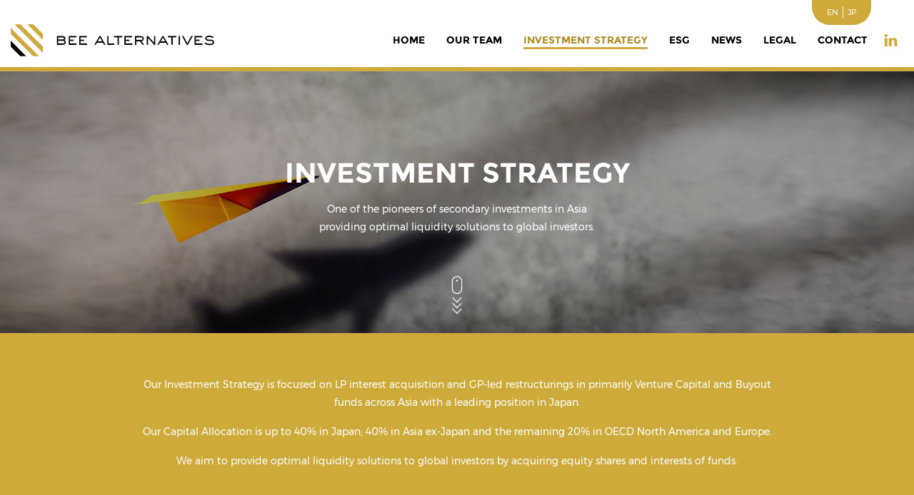

--- FILE ---
content_type: text/html; charset=UTF-8
request_url: https://bee-alt.com/EN/investment-strategy
body_size: 9056
content:
<!DOCTYPE html>
<html lang="en" class="EN">

<head>
    <meta charset="UTF-8">
    <title>Investment Strategy - Bee Alternatives Limited (BAL) | One of the pioneers of secondary investments in Asia | Providing optimal liquidity solutions to global investors.</title>
    <meta name="Description" content="Our Investment Strategy is focused on LP interest acquisition and GP-led restructurings in primarily Venture Capital and Buyout funds across Asia with a leading position in Japan.">
    <meta name="Keywords" content="Bee Alternatives, secondary investments, japan market, investment, optimal liquidity solutions, global investors, LP stakes in Markets funds, Fund Restructurings, Direct Secondaries, GP-led Secondaries, Syndicated Investment, Stapled Secondaries, Malaysia">
    <meta property="og:title" content="Investment Strategy - Bee Alternatives Limited (BAL) | One of the pioneers of secondary investments in Asia | Providing optimal liquidity solutions to global investors.">
    <meta property="og:description" content="Bee Alternatives, secondary investments, japan market, investment, optimal liquidity solutions, global investors, LP stakes in Markets funds, Fund Restructurings, Direct Secondaries, GP-led Secondaries, Syndicated Investment, Stapled Secondaries, Malaysia">
    <meta property="og:image" content="//www.bee-alt.com/webthumb.jpg">
    <meta property="og:url" content="">
    <meta name="twitter:card" content="//www.bee-alt.com/webthumb.jpg">
    <link href='//www.bee-alt.com/webthumb.jpg' rel='image_src'/>


    <!--[if IE]><meta http-equiv='X-UA-Compatible' content='IE=edge,chrome=1'><![endif]-->
    <meta name="viewport" content="width=device-width, initial-scale=1.0, maximum-scale=1.0" /> 
    <!-- Favicons -->
    <link rel="shortcut icon" href="../zata_da/src/cp/220704.154b1c532b21c.png?2119137973"/><link href="../zata_da/plug-in/bootstrap.min.css" rel="stylesheet" type="text/css"><link href="../zata_da/plug-in/fontawesome.min.css" rel="stylesheet" type="text/css"><link href="../zata_da/plug-in/owl.carousel.min.css" rel="stylesheet" type="text/css"><link href="../zata_da/plug-in/owl.theme.default.min.css" rel="stylesheet" type="text/css"><link href="../zata_da/plug-in/jquery-ui.min.css" rel="stylesheet" type="text/css"><link href="../zata_da/plug-in/animate.min.css" rel="stylesheet" type="text/css"><link href="../zata_da/css/var.css" rel="stylesheet" type="text/css"><link href="../zata_da/css/fonts.css" rel="stylesheet" type="text/css"><link href="../zata_da/css/menu.css" rel="stylesheet" type="text/css"><link href="../zata_da/css/header.css" rel="stylesheet" type="text/css"><link href="../zata_da/css/footer.css" rel="stylesheet" type="text/css"><link href="../zata_da/css/btn.css" rel="stylesheet" type="text/css"><link href="../zata_da/css/default.css" rel="stylesheet" type="text/css"><link href="../zata_da/css/style.css" rel="stylesheet" type="text/css"><link href="../zata_da/css/theme.css" rel="stylesheet" type="text/css"><link href="../zata_da/css/products.css" rel="stylesheet" type="text/css"><link href="../zata_da/css/fields.css" rel="stylesheet" type="text/css"><link href="../zata_da/css/scrollToTop.css" rel="stylesheet" type="text/css"><script src="../zata_da/plug-in/jquery-3.3.1.min.js" type="text/javascript"></script><script src="../zata_da/plug-in/parallaxie.js" type="text/javascript"></script><script src="../zata_da/plug-in/smooth-scrollbar.js" type="text/javascript"></script><script src="../zata_da/plug-in/jquery.lettering.js" type="text/javascript"></script><script src="../zata_da/plug-in/panzoom.min.js" type="text/javascript"></script><script src="../zata_da/plug-in/masonry.js" type="text/javascript"></script><script src="../zata_da/plug-in/owl.carousel.min.js" type="text/javascript"></script><script src="../zata_da/plug-in/jquery.counterup.min.js" type="text/javascript"></script><script src="../zata_da/plug-in/jquery.waypoints.min.js" type="text/javascript"></script><script src="../zata_da/plug-in/jquery.inview.min.js" type="text/javascript"></script><script src="../zata_da/plug-in/jquery-ui-1.12.1.min.js" type="text/javascript"></script><script src="../zata_da/js/form.js?912755042" type="text/javascript"></script><script src="../zata_da/js/dekami.js?912755042" type="text/javascript"></script><script src="../zata_da/js/menu.js?912755042" type="text/javascript"></script><script src="../zata_da/js/calendar.link.js?912755042" type="text/javascript"></script><script src="../zata_da/js/scrollToTop.js?912755042" type="text/javascript"></script><script>
    const DOT = `../`;
</script><script> const $EMAIL = false </script>  
    
<style>
    .pageloader {
        position: fixed; z-index: 1000000;
        height: 100vh; width: 100vw;
        background-color: var(--clr02); color: #fff;
        font-family: var(--font-t2); font-size: 120%; text-align: center
    }
    .pageloader img {max-height: initial;max-width: 80%}
    .fade-in-loader{-webkit-animation:fade-in 1.2s linear infinite alternate;animation:fade-in 1.2s linear infinite alternate}
    @-webkit-keyframes fade-in{0%{opacity:0}100%{opacity:1}}@keyframes fade-in{0%{opacity:0}100%{opacity:1}}
    /* <meta name="color-scheme" content="dark light"> */
    
</style>
</head>

<body class="f investment-strategy">

 
    <style>
    .editOption10 {
        z-index: 100
    }

    .menucon {
        padding: 0;
        font-size: 150%;
        color: var(--clr01, #fff);
        cursor: pointer;
        -webkit-transition: ease all .4s;
        transition: ease all .4s;
        z-index: 1000;
        line-height: 1;
        top: 0;
    }

    .menucon.fixed {
        position: fixed;
        top: 15px;
        right: 15px;
        background-color: var(--clr01, #a59e92);
        color: #fff;
    }

    @media only screen and (min-width: 992px) { 

        .nav>ul>li>a {
            padding: 3px 0;
            text-transform: uppercase
        }

        .menucon,
        .mob-nav {
            display: none !important;
        }
    }

    @media only screen and (max-width: 991px) {
        [mn="menu"] {
            display: none;
        }

        .mob-nav {
            padding: 6px 0;
            width: 100%;
            position: sticky;
            top: 0;
            background-color: var(--clr01x, #fff);
            z-index: 20; 
        }

        .mob-nav.active {
            position: relative;
            z-index: inherit;
        }

    }

    

    [mn="menu"] {
        padding: 25px 0 6px;
        position: -webkit-sticky;
        position: sticky;
        top: 0;
        z-index: 30;
        overflow: visible;
        background-color: var(--clr01x, #fff); 
        border-bottom: 6px solid var(--clr01)
    }

    [mn="menu"].appear {
        background-color: var(--clr01x, #fff); 
    }

    .nav .med .bimg {
        background-color: var(--clr01, #fff);
        mask-size: contain;
        -webkit-mask-size: contain;
        mask-repeat: no-repeat;
        -webkit-mask-repeat: no-repeat;
        width: 100%;
        height: 100%;
        -webkit-transition: .4s all ease;
        transition: .4s all ease;
        background-position: 0;
    }

    .logo {
        max-width: 50%;
        padding: 9px 0
    }

    .nav>ul>li>a.btn-gen,
    .nav>ul>li>select {
        display: inline-flex;
        padding: 1px 6px;
        margin: 0 0 0 6px;
        height: 35px;
        vertical-align: middle;
        width: 150px;
        align-items: center;
        justify-content: center;
        font-size: inherit;
    }

    .logo img {
        max-height: 45px
    } 
    .mob-nav .logo img {
        max-height: 45px
    }
    @media only screen and (max-width: 1180px) {
        [mn="menu"] .nav>ul>li>a {
            font-size: 80%;
            margin: 0 9px;
        }
    }
    @media only screen and (max-width: 991px) {

        .nav>ul>li>a.btn-gen,
        .nav>ul>li>select {
            font-size: 170%;
            width: 120px;
            color: var(--clr01);
            background-color: #fff;
        }

        .nav {
            text-align: center;
        }

        [mn="logo"],
        [mn="menu"] {
            display: none !important;
        }

        [licht][menu] {
            background-color: var(--clr01, #a59e92);
            padding: 90px 0;
        }

        [licht][menu] .logo {
            display: none;
        }
    }

    .nav>ul>li.active:after {
        top: 0;
    }

    .nav>ul>li.active:before {
        bottom: 0;
    }

    .nav>ul>li a.menu-cus {
        padding: 6px 15px !important;
        background-color: var(--clr03);
        border-radius: 50px;
        color: #fff !important;
    }

    .nav>ul>li a.menu-cus:hover {
        color: #fff !important;
    }

    .nav ul>ul {
        padding: 6px;
    }

    @media only screen and (min-width: 992px) {
        [mn="logo"] {
            padding: 0;
            border-bottom: 2px solid #ccc;
        }

        .menucon {
            display: none;
        }

        .nav>ul>li>a+ul {
            position: absolute;
            display: block;
            padding: 10px 5px;
            margin: 15px 0 0;
            width: 290px;
            text-align: left;
            left: 0;
            background-color: #eee;
            transform: scale(1, 0);
            -webkit-transform: scale(1, 0);
            transform-origin: top;
            -webkit-transform-origin: top;
            box-shadow: -3px 3px 9px rgba(0, 0, 0, .1);
            transition: .4s all ease;
            transition-delay: .4s;
        }

        .nav>ul>li:hover>a+ul {
            transform: scale(1, 1);
            -webkit-transform: scale(1, 1);
            transition-delay: 0s;
        }
        .nav>ul>li>a:after {
            content: '';
            position: absolute;
            display: block;
            height: 3px;
            width: 100%;
            right: 0;
            bottom: 0;
            background-color: var(--clr01);
            transform: translate(0,100%);
            opacity: 0;
            transition: .4s all ease
        }
        .nav>ul>li>a:hover:after,
        .nav>ul>li.active>a:after { 
            opacity: 1;
        }
        /* [mn="menu"] .nav>ul>li:last-child:after,
        [mn="menu"] .nav>ul>li:nth-last-child(2):after {
            display: none
        } */
    }

    [mn="menu"] .nav > ul {
        position: relative;
        z-index: 1;
    } 
    
</style><div class="mob-nav">
            <div class="container-fluid">
                <div class="f f-j-sb f-a-c">
                    <div class="logo"><a href="index.php"><img src="../zata_da/src/cp/220510.3g68dcjssche.png" alt=""></a></div>
                    <div class="menucon f f-j-c f-a-c"><i class="fas fa-bars"></i></div>
                </div>
            </div>
        </div>
        <section mn="menu">
                <div class="container-fluid">
                    <div class="nav f f-j-sb j-a-c">
                        <div class="logo"><a href="index.php"><img src="../zata_da/src/cp/220510.3g68dcjssche.png" alt=""></a></div>
                        <ul class="f f-j-c f-a-c"><li><a href="?pid=7" da-mn="4">Home</a>
                                
                            </li><li><a href="?pid=8" da-mn="4">Our Team</a>
                                
                            </li><li><a href="?pid=9" da-mn="4">Investment Strategy</a>
                                
                            </li><li><a href="?pid=11" da-mn="4">ESG</a>
                                
                            </li><li><a href="?pid=12" da-mn="4">News</a>
                                
                            </li><li><a href="?pid=13" da-mn="4">Legal</a>
                                
                            </li><li><a href="?pid=14" da-mn="4">Contact</a>
                                
                            </li><li class="rn med"><div class="scon">
                        <a href="https://www.linkedin.com/company/bee-alternatives-limited/" target="_blank">
                            <div class="bimg-w">
                                <div class="bimg" style="-webkit-mask-image: url(../zata_da/src/img/220511.15cjji1rh4c6n.png); mask-image: url(../zata_da/src/img/220511.15cjji1rh4c6n.png)"></div>
                            </div>
                        </a>
                    </div></li></ul>
                    </div>
                </div>
        </section> 
<style>
    .licht .container.nav {
        margin: 0;
        width: 100%;
        max-width: 100%;
        min-height: 100vh;
        background-color: #ffcb08;
        padding: 0;
    }
</style>

<script>
    $(function() {
        menu_main(`9`, `9,1,0`); 
    });
</script>

<div class="langs-w">
    <div class="langs">
        <div class="lang f">
            <div class="lang-w" da-lang="EN">EN</div>
            <div class="lang-w" da-lang="JP">JP</div> 
        </div>
    </div>
</div>
<script>
    $('[da-lang]').each( function(){
            let das = $(this),
                lang = das.attr('da-lang'); 
            das.click(function(){
                $.post(`${DOT}langguagechanger.php`, {lang}, res => {
                    history.pushState({}, null, `${DOT}${lang}/home`);
                    location.reload();
                })
            }) 
        } )
</script><style>
    [mn="2000"] {
       min-height: 250px;
        background-color: #eee;
        color: #fff;
        z-index: 1;
        text-align: center;
    }
    [mn="2000"] .tst-w > * {
        width: 100%
    }
    [mn="2000"] .main {
        padding: 60px 15px;
    }
    [mn="2000"] .content {
        
    }
    /* [mn="2000"] .content:after {
        position: relative;
        display: block;
        content: '';
        width: 60px;
        height: 3px;
        background-color: var(--clr01x, #fff); 
        margin: 55px auto 0
    } */

    [mn="2000"] .bg-lay {
        background-position: top center
    }
    [mn="2000"] .bg-lay,
    [mn="2000"] .bg-layer {
        position: absolute;
        left: 0;
        top: 0;
        height: 100%;
        width: 100%;
        z-index: -2
    }
    [mn="2000"] .bg-layer {
        z-index: -1;
        background-size: auto;
        background-repeat: repeat;
        display: none;
    }
    [mn="2000"] .ttl {
        font-size: var(--font-xl);
        font-family: var(--font-t1); 
        color: #fff;
        line-height: 1.2;
        text-transform: uppercase;
        margin: 0 0 15px
    }
    .JP [mn="2000"] .ttl {
        font-weight: bold
    }
    [mn="2000"] .subttl {
        font-size: var(--font-xl);
    } 
    @media (max-width: 1000px) {
        [mn="2000"] .ttl {
            font-size: var(--font-xxl)
        }
    }
    @media (max-width: 767px) {
        [mn="2000"] .main {
            padding: 0 15px;
        }
    }
</style><section class=" f f-j-c f-a-c" mn="2000" style="background-image: url()" da-id="44">
        <div class="bg-lay bg-cover" style="background-image: url(../zata_da/src/img/220512.aio34m3n8dq.jpg)"></div>
            <div class="bg-layer bg-cover" style="background-image: url(../zata_da/src/default/dotting.png)"></div>
            <div class="container main">
                <div class="txt-w"><div class="ttl animate__animated int" da-inani="animate__fadeInDown">Investment strategy</div>
                    <div class="content  animate__animated int" da-inani="animate__fadeInUp"><p>One of the pioneers of secondary investments in Asia<br />
providing optimal liquidity solutions to global investors.</p>
</div>
                </div>
            </div>
        <div class="mouse_scroll">

                <div class="mouse">
                    <div class="wheel"></div>
                </div>
                <div>
                    <span class="m_scroll_arrows unu"></span>
                    <span class="m_scroll_arrows doi"></span>
                    <span class="m_scroll_arrows trei"></span>
                </div>
        </div>
    </section>
<script>
    $(function() {
        let dot = `../`,
            mn = `2000`,
            mnid = `44`,
            main = $(`[mn][da-id="${mnid}"]`);
    });
</script>
<style>
    [mn="1001"] {
        z-index: 1;
        overflow: hidden;
        padding-bottom: 0;
        color: #fff;
        background-color: var(--clr01)
    } 
    [mn="1001"] .indexm {
        text-align: center
    } 
    [mn="1001"] .indexm .desc {
        width: 900px;
        max-width: 100%;
        margin: 0 auto
    } 
    /* [mn="1001"] .gdm:before {
        position: absolute;
        display: block;
        content: '';
        width: 120vw;
        height: 900vh;
        left: 50%;
        bottom: 0;
        transform: translate(-50%, -109px);
        background-color: var(--clr01x, #ddd);
        z-index: -1;
    }  */
    [mn="1001"] .gd- {
        flex: 0 0 33.333%;
        max-width: 33.333%;
        padding: 15px;
        color: #fff
    } 
    [mn="1001"] img.imgbtm {
        width: 100%
    } 
    [mn="1001"] .gd- > * {
        display: block;
        width: 100%;
        padding: 21px;
        background-color: var(--clr01)
    } 
    [mn="1001"] .gd- a {
        color: inherit
    } 
    [mn="1001"] .gd- .bimg-w {
        width: 60px
    } 
    [mn="1001"] .gd- .gd-ttl {
        text-align:center;
        margin: 6px 0;
        font-family: var(--font-t1);
        font-size: 150%
    } 
    [mn="1001"] .gd- .btn-gen {
        border: 0;
        background-color: transparent;
        font-size: 120%;
        padding: 0;
        color: inherit;
    }
    @media only screen and (max-width: 991px) { 
    } 
    @media only screen and (max-width: 575px) { 
        [mn="1001"] .gd- {
            flex: 0 0 100%;
            max-width: 100%; 
            padding: 9px
        } 
    } 
</style> 
<section class="f" mn="1001" da-id="61" style="background-image: url()"> 
        
        <div class="wrap animate__animated int" da-inani="animate__fadeIn" >
            <div class="wrap indexm">
                <div class="indexw"> 
                    <div class="container">
                    
                    <div class="desc"><p>Our Investment Strategy is focused on LP interest acquisition and GP-led restructurings in primarily Venture Capital and Buyout funds across Asia with a leading position in Japan.</p>

<p>Our Capital Allocation is up to 40% in Japan; 40% in Asia ex-Japan and the remaining 20% in OECD North America and Europe.</p>

<p>We aim to provide optimal liquidity solutions to global investors by acquiring equity shares and interests of funds.<br />
 </p>

<p> </p>
</div>
                    
                </div>
             
                </div>
            </div> 
        </div>
        <div class="container animate__animated int" da-inani="animate__fadeIn" >
            <div class="gdm">
                <div class="gdw f"> 
                     
                </div>
            </div>
        </div>
    </section>



<script>
    $(function () {
        let dot = `../`,
            mn = `1001`,
            mnid = `61`,
            main = $(`[mn][da-id="${mnid}"]`); 
    });
</script><style>
    [mn="7102"] .container.main {
        max-width: 1000px
    }

    [mn="7102"] .itms {
        margin: 0 -7px
    }

    [mn="7102"] .itm {
        flex: 0 0 50%;
        max-width: 50%;
        padding: 7px 7px 13px;
    }

    [mn="7102"] .itm>div {
        background-color: #fff;
        /* box-shadow: 0 39px 33px -37px rgba(0, 0, 0, 0.3); */
        height: 100%
    }

    [mn="7102"] .bimg-w {
        padding: 15px;
    }

    [mn="7102"] .l {
        flex: 0 0 90px;
        max-width: 90px
    }

    [mn="7102"] .r {
        padding: 15px;

        flex: 0 0 calc(100% - 90px);
        max-width: calc(100% - 90px)
    }

    [mn="7102"] .ttl {
        font-family: var(--font-t1);
        font-size: 150%;
        color: var(--clr01)
    }
    .JP [mn="7102"] .ttl {
        font-weight: bold
    }

    @media (max-width: 991px) {
        [mn="7102"] .itm {
            flex: 0 0 100%;
            max-width: 100%;
            padding: 7px 7px 13px;
        }
    }

    @media (max-width: 575px) {
        [mn="7102"] .itm {
            flex: 0 0 100%;
            max-width: 100%;
            padding: 7px 7px 13px;
        }

        [mn="7102"] .l {
            flex: 0 0 90px;
            max-width: 90px
        }

        [mn="7102"] .r {
            flex: 0 0 calc(100% - 90px);
            max-width: calc(100% - 90px)
        }
    }
</style><section class=" f f-j-c f-a-c" mn="7102" style="background-image: url()" da-id="54">
        <div class="container main">
            <div class="alone"><h2 class="cus">Liquidity Solutions</h2></div>
            <div class="itms f"><div class="itm animate__animated int" da-inani="animate__fadeInUp">
            <div class="wrap">
                <div class="f">
                    <div class="l">
                        <div class="bimg-w"><div class="bimg bg-contain" style="background-image: url(../zata_da/src/img/220512.15crtc1hokbdo.png)"></div></div>
                    </div>
                    <div class="r">
                        <div class="wrap">
                            <div class="ttl">LP Stakes in Markets Funds</div>
                            <div class="desc"><p>Transfer of LP interests in a given single asset or a bulk deal</p></div>
                        </div>
                    </div>
                </div>
            </div>
        </div><div class="itm animate__animated int" da-inani="animate__fadeInUp">
            <div class="wrap">
                <div class="f">
                    <div class="l">
                        <div class="bimg-w"><div class="bimg bg-contain" style="background-image: url(../zata_da/src/img/220512.aiqcp5151bd.png)"></div></div>
                    </div>
                    <div class="r">
                        <div class="wrap">
                            <div class="ttl">GP-Led Secondaries</div>
                            <div class="desc"><p>Create for both GP and their LPs liquidity solutions with more attractive ways to exits</p></div>
                        </div>
                    </div>
                </div>
            </div>
        </div><div class="itm animate__animated int" da-inani="animate__fadeInUp">
            <div class="wrap">
                <div class="f">
                    <div class="l">
                        <div class="bimg-w"><div class="bimg bg-contain" style="background-image: url(../zata_da/src/img/220512.3g8nnenrniag.png)"></div></div>
                    </div>
                    <div class="r">
                        <div class="wrap">
                            <div class="ttl">Fund Restructurings</div>
                            <div class="desc"><p>Provide liquidity by establishing new vehicles or new framework as fund level solutions</p></div>
                        </div>
                    </div>
                </div>
            </div>
        </div><div class="itm animate__animated int" da-inani="animate__fadeInUp">
            <div class="wrap">
                <div class="f">
                    <div class="l">
                        <div class="bimg-w"><div class="bimg bg-contain" style="background-image: url(../zata_da/src/img/220512.15cseqin0lb09.png)"></div></div>
                    </div>
                    <div class="r">
                        <div class="wrap">
                            <div class="ttl">Syndicated Investment</div>
                            <div class="desc"><p>Flexible to join various investment opportunities with global co-investors</p></div>
                        </div>
                    </div>
                </div>
            </div>
        </div><div class="itm animate__animated int" da-inani="animate__fadeInUp">
            <div class="wrap">
                <div class="f">
                    <div class="l">
                        <div class="bimg-w"><div class="bimg bg-contain" style="background-image: url(../zata_da/src/img/220512.bo9fqkms3dhli.png)"></div></div>
                    </div>
                    <div class="r">
                        <div class="wrap">
                            <div class="ttl">Stapled Secondaries</div>
                            <div class="desc"><p>LP tender offers combined with a primary commitment to a new fund</p></div>
                        </div>
                    </div>
                </div>
            </div>
        </div><div class="itm animate__animated int" da-inani="animate__fadeInUp">
            <div class="wrap">
                <div class="f">
                    <div class="l">
                        <div class="bimg-w"><div class="bimg bg-contain" style="background-image: url(../zata_da/src/img/220512.3g8q1hg4f3lr.png)"></div></div>
                    </div>
                    <div class="r">
                        <div class="wrap">
                            <div class="ttl">Structured Solutions</div>
                            <div class="desc"><p>Earn-out scheme, Preferred equity, Deferred payment option and other tailor-made solutions</p></div>
                        </div>
                    </div>
                </div>
            </div>
        </div></div>
        </div>
    </section>
<script>
    $(function() {
        let dot = `../`,
            mn = `7102`,
            mnid = `54`,
            main = $(`[mn][da-id="${mnid}"]`);
        
    });
</script><div style="margin-top:auto;width:100%"></div><style>
    [mn="8401"] {
        color: #fff;
        padding: 0; 
        background-color: #000
    } 
    [mn="8401"] a:not([href]) {
        cursor: inherit;
    } 
    [mn="8401"] .ttl {
        font-size: 130%;
        margin: 0 0 15px;
        text-transform: uppercase;
        font-family: var(--font-t1); 
        line-height: 1
    }
    .JP [mn="8401"] .ttl {
        font-weight: bold
    }
    [mn="8401"] .followus {
        color: #fff; 
    } 

    [mn="8401"] .footerlogo img {
        max-width: 90%;
        max-height: 200px
    } 
    [mn="8401"] .sitemap p {
       margin: 0 0 6px
    } 
    [mn="8401"] .sitemap :is(ul, li) {
       padding: 0 !important;
       margin:0 0 6px;
       list-style-type: none;
    } 
    [mn="8401"] .sitemap :is(ul ul) {
       padding: 0 0 0 9px !important; 
    } 
    [mn="8401"] .sitemap :is(ul ul li) {
       margin: 3px 0  !important; 
    } 
    [mn="8401"] a {
        color: #fff; 
    } 
    [mn="8401"] a:hover {
        text-decoration: underline
    } 
    [mn="8401"] .non-copyright {
        padding: 75px 0 18px;
    }
    [mn="8401"] .copyright {
        text-align: center; 
        color: #fff;
        padding: 30px 0;
        border-top: 1px solid #fff
    } 
    [mn="8401"] .infow {
        margin: 0 -6px
    }
    [mn="8401"] .infow .info-l .bimg-w {
        width: 45px;
    }
    [mn="8401"] .info-l,
    [mn="8401"] .info-r {
        padding: 0 6px;
    }
    [mn="8401"] .info-l {
        flex: 0 0 45px;
        max-width: 45px
    }
    [mn="8401"] .info-r {
        flex: 0 0 calc(100% - 45px);
        max-width: calc(100% - 45px)
    }
    [mn="8401"] .med {
        margin: 0 0 15px
    }
    [mn="8401"] .med a { 
        width: 100%;
    }
    [mn="8401"] .med .scon {
        --set: 35px;
        margin: 3px 6px;
        border: 2px solid var(--clr02x, #fff);
        background-color: var(--clr02x, #fff);
        max-width: var(--set);
        width: var(--set);
        height: var(--set)
    } 

    [mn="8401"] .med .scon:hover {
        border: 2px solid var(--clr01);
        background-color: var(--clr01);
    }

    [mn="8401"] .med .scon .bimg {
        background-color: var(--clr01x, #000);
    }
    [mn="8401"] .med .scon:hover .bimg {
        background-color: #fff;
    }
    [mn="8401"] .med .bimg-w {
        padding: 6px
    } 
    [mn="8401"] .sitemap- > ul {
        display: flex;
        flex-wrap: wrap
    } 
    [mn="8401"] .sitemap- > ul > li {
        flex: 0 0 50%;
        max-width: 50%
    } 
    [mn="8401"] .sitemap- > ul > li ul{
        font-weight: initial;
        text-transform: initial
    }

    @media only screen and (min-width: 575px) { 
        [mn="8401"] .bottom-info {
            border-top: 1px solid #fff;
            padding: 30px 0 0 0;
            margin: 30px 0 0 0;
        }
        [mn="8401"] .contact-number {
            text-align: right
        }
    }
    @media only screen and (max-width: 575px) { 
        [mn="8401"] .sitemap- > ul > li {
            flex: 0 0 100%;
            max-width: 100%
        } 
        [mn="8401"] .sitemap- > ul   {
            text-align: center !important
        }
        [mn="8401"] .sitemap- > ul > li ul {
            padding: 0 0 !important
        }
        [mn="8401"] { 
            text-align: center
        } 
        [mn="8401"] .sitemap,
        [mn="8401"] .footerlogo {
            margin: 0 0 30px
        }
        [mn="8401"] .followus {
            margin: 30px 0 0
        }

        [mn="8401"] .info-l,
        [mn="8401"] .info-r {
            flex: 0 0 100%;
            max-width: 100%
        }
        [mn="8401"] .med > .f {
            justify-content: center
        }
    }
 
</style><section mn="8401"  da-id="26" class=" "> 
    <div class="wrap bg-cover non-copyright" style="background-image: url()">
        <div class="container">
            
            <div class="wrap">
                <div class="row">
                    <div class="col-md-6 col-lg-4">
                        <div class="wrap"><div class="footerlogo"><p><img src="../zata_da/src/img/220510.bodan4eq8a4nb.png" /></p></div>
        <div class="logodesc"><p><span style="font-size:10.0pt">Company No. LL17319<br />
License No. FML/21/0055A<br />
Labuan Licensed Fund Manager</span></p>
</div></div>
                    </div> 
                    <div class="col-lg-5">
                        <div class="row">
                            <div class="col-md-12">
                                <div class="ttl">Contact</div>
                            </div>
                            <div class="col-md-12">
                                <div class="wrap"><div class="infom">
            <div class="infow f">
                <div class="info-l">
                    <div class="wrap">
                        <div class="bimg-w"><div class="bimg bg-cover" style="background-image: url(../zata_da/src/img/220511.15cesn72t08e7.png);"></div></div>
                    </div>
                </div>
                <div class="info-r">
                    <div class="wrap"><p>info@bee-alt.com</p></div>
                </div>
            </div>
        </div><div class="infom">
            <div class="infow f">
                <div class="info-l">
                    <div class="wrap">
                        <div class="bimg-w"><div class="bimg bg-cover" style="background-image: url(../zata_da/src/img/220511.15cf14cc0lpbh.png);"></div></div>
                    </div>
                </div>
                <div class="info-r">
                    <div class="wrap"><p>Office Suite 1625, Level 16 (A), Main Office Tower,<br/>
Financial Park Labuan Complex, Jalan Merdeka,<br/>
87000 Labuan, Malaysia.</p></div>
                </div>
            </div>
        </div><div class="infom">
            <div class="infow f">
                <div class="info-l">
                    <div class="wrap">
                        <div class="bimg-w"><div class="bimg bg-cover" style="background-image: url(../zata_da/src/img/220704.3r3n9j5dj4fske.png);"></div></div>
                    </div>
                </div>
                <div class="info-r">
                    <div class="wrap"><p>6/F, Menara AIA Sentral, No. 30 Jalan Sultan Ismail,<br/>
50250 Kuala Lumpur, Malaysia</p></div>
                </div>
            </div>
        </div></div>
                            </div> 
                        </div>
                    </div>
                    <div class="col-lg-3">
                        <div class="row">
                            <div class="col-md-12">
                            <div class="followus"> 
                                <div class="ttl">Follow Us</div>
                                <div class="med"><div class="f f-j-fs"><div class="scon">
            <a href="https://www.linkedin.com/company/bee-alternatives-limited/" target="_blank">
                <div class="bimg-w">
                    <div class="bimg" style="-webkit-mask-image: url(../zata_da/src/img/220511.15cee0k0ftrs0.png); mask-image: url(../zata_da/src/img/220511.15cee0k0ftrs0.png)"></div>
                </div>
            </a>
        </div></div></div>
                            </div> 
                            </div> 
                        </div>
                    </div>


                </div> 
            </div> 


             
        </div>
    </div> 
    <div class="container">
        <div class="copyright wrap">
            <div class="wrap">Copyright © 2026. <span style="color: var(--clr01x);">Bee Alternatives LL17319 </span> - All Rights Reserved</div>
        </div>
    </div>
    
</section>
<script>
$(()=>{
    let mnid = `26`,
        main = $(`[mn][da-id="${mnid}"]`),
        form = $('form',main); 

    // let sitemap = $('[mn="menu"] .nav > ul').clone();
    // $('.nav',main).html(sitemap);
    // $('.nav ul',main).toggleClass('f-j-c f-j-fe');
});
</script>

   <div class='scrollTop'><i class='fa fa-sort-up'></i></div>
    <div class="foot-res" style="padding: 0;"></div>
    
<script>
    $(async function() {
        let scrollid = getUrlVars()['scrollid'],
            mH = await menuH;
        console.log(mH);
        uipadAjust.then(async (v) => {
            if (Boolean(scrollid)) { 
                $('html, body').animate({
                    scrollTop: $($(`[da-id="${scrollid}"]`)).offset().top - mH
                }, 800, 'linear');
            }
        });
    });
</script>
 
<script src="../zata_da/js/style.js?566240109" type="text/javascript"></script></body>
</html>

--- FILE ---
content_type: text/css; charset=UTF-8
request_url: https://bee-alt.com/zata_da/css/var.css
body_size: 145
content:
:root {
    --blue: #007bff;
    --indigo: #6610f2;
    --purple: #6f42c1;
    --pink: #e83e8c;
    --red: #dc3545;
    --orange: #fd7e14;
    --yellow: #ffc107;
    --green: #28a745;
    --teal: #20c997;
    --cyan: #17a2b8;
    --white: #fff;
    --gray: #6c757d;
    --gray-dark: #343a40;
    --primary: #007bff;
    --secondary: #6c757d;
    --success: #28a745;
    --info: #17a2b8;
    --warning: #ffc107;
    --danger: #dc3545;
    --light: #f8f9fa;
    --dark: #343a40;
    /*=====================*/
    /*=====================*/
    --nav-a-clr: #000;
    --nav-ahov-clr: #ae8b24;
    --nav-bgclr: #ceaa3a;
    --nav-fs: inherit;

    --navmob-a-clr: #fff;
    --navmob-ahov-clr: #fff;
    --navmob-bgclr: #fff;
    /*=====================*/
    /*=====================*/
    --pd-sec: 60px 0;
    --witmax1: calc(100% - 30px);
    --clr01: #ceaa3a;
    --clr02: #ae8b24;
    --clr03: #ceaa3a;
    --clr04:  #ae8b24;
    --clr-loaderbg: #ceaa3ade;

    --mkclr: rgb(186, 186, 186);
    --clr-bd: #000;
    --clr-bdb: #fff;
    --clr-bdint: inherit;
    --clr-dt: #fff;
    --clr02t: #000;
    /*=====================*/
    /*=====================*/
     
    --font-xs: 60%;
    --font-s: 80%;
    --font-m: 14px;
    --font-l: calc(40 / 16 * 100%);
    --font-xl: calc(44 / 16 * 100%);
    --font-xxl: calc(55 / 16 * 100%);
}

@media (max-width: 767px) {
    :root {
        --font-xxl: calc(36 / 16 * 100%);
        --font-xl: calc(33 / 16 * 100%);
        --font-l: calc(27 / 16 * 100%);
        --font-m: 14px;
        --pd-sec: 60px 0;
    }
}
@media (max-width: 767px) {
    :root { 
        --font-m: 12px; 
    }
}
/* @media (prefers-color-scheme: dark) {
    :root {
        --clr-bd: #eee;
        --clr-bdint: #000;
        --clr-bdb: #000;
        --nav-a-clr: #fff;
    } 
    .bg-mask {
        --mkclr: #eee 
    }
} */

--- FILE ---
content_type: text/css; charset=UTF-8
request_url: https://bee-alt.com/zata_da/css/fonts.css
body_size: -21
content:
@font-face {
    font-family: 'Montserrat-Regular';
    font-weight: normal;
    font-style: normal;
    src: url('../fonts/Montserrat-Regular.ttf') format('truetype') ;
} 
 
@font-face {
    font-family: 'Montserrat-Bold';
    font-weight: normal;
    font-style: normal;
    src: url('../fonts/Montserrat-Bold.ttf') format('truetype') ;
} 
@font-face {
    font-family: 'MelanicBlackScript-Regular';
    font-weight: normal;
    font-style: normal;
    src: url('../fonts/MelanicBlackScript-Regular.ttf') format('truetype') ;
} 
/* @font-face {
    font-family: 'NotoSansJP-Light';
    font-weight: normal;
    font-style: normal;
    src: url('../fonts/NotoSansJP-Light.woff') format('woff') ;
} 
@font-face {
    font-family: 'NotoSansJP-Bold';
    font-weight: normal;
    font-style: normal;
    src: url('../fonts/NotoSansJP-Bold.woff') format('woff') ;
}  */
@import url('https://fonts.googleapis.com/css2?family=Noto+Sans+JP:wght@100;300;400;500;700;900&display=swap');
/*
@font-face {
    font-family: 'arial-Light';
    font-weight: normal;
    font-style: normal;
    src: url('../fonts/arial-Light.eot') format('embedded-opentype'),
        url('../fonts/arial-Light.woff') format('woff'),
        url('../fonts/arial-Light.ttf') format('truetype'),
        url('../fonts/arial-Light.svg') format('svg');
}
*/
:root {
    --font-b1: 'Montserrat-Regular';
    --font-b2: 'MelanicBlackScript-Regular';
    
    --font-t1: 'Montserrat-Bold';
    --font-t2: 'Montserrat-Bold'; 

    --font-nav: 'Montserrat-Bold';
}
.JP {
    --font-b1: 'Noto Sans JP', sans-serif;
    --font-b2: 'Noto Sans JP', sans-serif;
    
    --font-t1: 'Noto Sans JP', sans-serif;
    --font-t2: 'Noto Sans JP', sans-serif; 

    --font-nav: 'Noto Sans JP', sans-serif;
}

--- FILE ---
content_type: text/css; charset=UTF-8
request_url: https://bee-alt.com/zata_da/css/menu.css
body_size: 850
content:
.nav { 
    font-family: var(--font-nav);
    line-height: 1;
    font-weight: inherit
}


.nav * {
    text-decoration: none;
    list-style-type: none;
}

.nav a {
    cursor: pointer;
    font-weight: 700
}

.nav .med {
    text-align: center;
}

.nav .med .bimg-w {
    background-color: transparent;
    padding: 6px;
}

.nav .med .bimg {
    background-color: var(--nav-a-clr);
    mask-size: contain;
    -webkit-mask-size: contain;
    mask-repeat: no-repeat;
    -webkit-mask-repeat: no-repeat;
    width: 100%;
    height: 100%;
    -webkit-transition: .4s all ease;
    transition: .4s all ease;
    background-position: 0;
}

.nav .med .scon:hover {
    border: solid 2px var(--clr02);
    background-color: var(--clr02);
}

.nav .med .scon {
    max-width: 35px;
    width: 35px;
    display: inline-table;
    border: solid 2px var(--clr01x, transparent);
    background-color: var(--clr03x, transparent);
    border-radius: 50%;
    overflow: hidden;
    margin: 0 0 0 0px;
}

@media only screen and (min-width: 992px) {
    .nav a {
        font-size: var(--nav-fs)
    }

    .nav li li.active>a,
    .nav li li>a:hover {
        color: var(--clr01);
    }

    .nav>ul {
        z-index: 10;
        position: relative;
        text-align: right;
        padding: 0;
        margin: 0;
        -webkit-transition: ease all .4s;
        transition: ease all .4s;
    }

    .nav>ul>li {
        display: inline-block;
        vertical-align: middle;
        position: relative;
        text-align: center;
        margin: 0;
        padding: 0;
    }

    .nav>ul>li>a {
        position: relative;
        display: table;
        padding: 15px 0;
        color: var(--nav-a-clr);
        text-transform: uppercase;
        margin: 0 15px; 
    }  
    .nav>ul>li:first-child>a { 
        margin-left: 0; 
    }  

    .nav>ul>li.active a,
    .nav>ul>li a:hover {
               color: var(--clr02) !important;
    } 

    .nav>ul>li>a+ul {
        position: absolute;
        display: block;
        padding: 10px 5px;
        margin: 0 0;
        width: 290px;
        text-align: left;
        left: 0;
        background-color: rgba(255, 255, 255, 1);
        transform: scale(1, 0);
        -webkit-transform: scale(1, 0);
        transform-origin: top;
        -webkit-transform-origin: top;
        box-shadow: -3px 3px 9px rgba(0, 0, 0, .1);
    }

    .nav>ul>li:hover>a+ul {
        transform: scale(1, 1);
        -webkit-transform: scale(1, 1);
    }

    .nav>ul>li>a+ul>li {
        position: relative;
        display: block;
        padding: 0 0;
        margin: 0 0;
        width: 100%;
    }

    .nav>ul>li>a+ul>li>a {}

    .nav>ul>li>a+ul>li a {
        position: relative;
        display: table;
        width: 100%;
        padding: 5px 13px;
        color: inherit;
    }

    .nav>ul>li:hover {
        z-index: 10;
    }
}

@media only screen and (max-width: 991px) {
    .nav .med .scon {
        border: solid 2px var(--clr01);
    }

    .nav .med .bimg {
        background-color: #fff;
    }

    .nav .med {
        text-align: left;
        padding: 20px 0;
    }

    .nav>ul>li>a.btn-gen,
    .nav>ul>li>select {
        font-size: 170%;
        width: 120px;
        color: var(--clr01);
        background-color: #fff;
    }

    .nav>.close,
    nav>.close {
        text-align: right;
        font-size: 25px;
        opacity: 1;
        color: var(--nav-a-clr);
    }

    .nav a,
    nav a {
        color: #fff;
        cursor: pointer;
        text-align: left;
    }

    .nav ul,
    nav ul {
        display: block;
        margin: 0 0;
        width: 100%;
        padding: 0;
    }

    .nav>ul,
    nav>ul {
        width: 500px;
        max-width: 100%;
    }


    .nav>ul>li,
    nav>ul>li {
        display: block;
        padding: 0;
    }
 
    div.med>a,
    .nav>ul>li>a,
    nav>ul>li>a {
        position: relative;
        display: table;
        padding: 12px 18px;
        width: 100%;
        background-color: transparent;
        text-transform: uppercase;
        font-size: 170%;
    }

    div.med>a:hover,
    .nav>ul>li>a:hover,
    nav>ul>li>a:hover {
        /* background-color: var(--clr02); */
        color: #fff;
    }

    .nav>ul>li>a+ul>li {
        padding: 0;
        border-top: 1px dotted #f8f8f8;
    }

    .nav>ul>li>a+ul>li:last-child {
        border-bottom: 1px dotted #f8f8f8;
    }

    .nav>ul>li>a+ul,
    nav>ul>li>a+ul {
        padding: 0;
        overflow: hidden;
        display: none;
    }

    .nav>ul>li>a+ul>li>a {
        font-size: 120%;
        font-family: var(--font-t1);
    }


    .nav>ul>li>a+ul>li a {
        position: relative;
        display: table;
        padding: 10px 15px 10px 35px;
        color: #fff;
        width: 100%;
    }

    .nav>ul>li>a+ul>li>a+ul {
        display: none;
    }

    .nav>ul>li>a+ul ul a {
        padding: 10px 15px 10px 21px;
        width: 100%;
        display: block;
    }

    .nav>ul>li>a+ul>li>a:hover,
    nav>ul>li>a+ul>li>a:hover {
        /* background-color: var(--clr01); */
    }

}

.langs-w {
    position: fixed;
    left: 0;
    top: 100px;
    z-index: 50;
    width: auto;
    font-size: 80%;
    background-color: var(--clr01);

}
.langs-w .lang-w {
    padding: 3px 6px;
color: #fff;
cursor: pointer;
writing-mode: vertical-rl;
margin: 3px;
transition: .4s all ease;
line-height: 1;
}


.langs-w { 
    top: 0; 
    overflow: hidden;
    border-radius: 0 0 25px 25px;
    padding: 9px 15px;
    left: auto;
    right: 60px
}
.langs-w .lang-w {
    writing-mode: initial; 
    margin: 0
}
.langs-w .lang-w ~ .lang-w {
    border-left: 1px solid #fff
}  
.langs-w .lang-w:hover {  
    text-decoration: underline
}
@media only screen and (max-width: 991px) {
    /* .langs-w .lang.f {
        display: block
    }
    .langs-w {
        background-color: #000;
    top: auto;
    right: 100px;
    left: auto;
    z-index: 901;
    border-radius: 0 6px 6px 0;
    } */
}

--- FILE ---
content_type: text/css; charset=UTF-8
request_url: https://bee-alt.com/zata_da/css/header.css
body_size: -215
content:
[menu] span.close {
    position: absolute;
    z-index: -1;
    height: 100%;
    width: 100%;
    display: block;
    cursor: url(images/my-cursor.png), auto;
}

--- FILE ---
content_type: text/css; charset=UTF-8
request_url: https://bee-alt.com/zata_da/css/btn.css
body_size: 827
content:
.btn-gen {
    display: inline-table;
    padding: 11px 35px;
    background-color: var(--clr01, #fff);
    margin: 0;
    cursor: pointer;
    line-height: 1;
    border-radius: 0;
    font-family: var(--font-t1);
    color: #fff;
    border: 2px solid var(--clr01);
    /* font-size: 80%; */
    color: var(--clr01x,#fff);
    font-weight: 700
}

.btn-gen.active,
.btn-gen:hover {
    /*    box-shadow: 0 0 0 0px #fff inset;*/
    color: #fff;
    background-color: var(--clr02); 
    border: 2px solid var(--clr02);
}
.btn-iconic > * {
    display: inline-block;
    vertical-align: middle;
}
.btn-iconic .icon {
    width: 21px
}
.btn-iconic.btn-gen .bimg {
    background-color: #000;
    transition: .4s all ease
}
.btn-iconic.btn-gen.active .bimg,
.btn-iconic.btn-gen:hover  .bimg{
    display: inline-block;
    vertical-align: middle;
    background-color: #fff;
}
.btn-gen3 {
    display: inline-table;
    padding: 12px 35px;
    border: 2px solid var(--clr01, #000);
    color: var(--clr02x, #fff);
    background-color: var(--clr01);
    margin: 0;
    cursor: pointer;
    line-height: 1;
    border-radius: 0;
    font-family: var(--font-b2);
    font-size: inherit;
    font-size: 80%;
}

.btn-gen3:hover {
    /*    box-shadow: 0 0 0 0px #fff inset;*/
    color: #fff;
    background-color: var(--clr02);
    border: 2px solid var(--clr02);
}

.btn-gen.zentral {
    display: table;
    margin: 0 auto;
}

.btn-gen2 {
    background: linear-gradient(to right, var(--clr02) 4px, transparent 4px) 0 0, linear-gradient(to left, var(--clr01) 4px, transparent 4px) 100% 100%, linear-gradient(to bottom, var(--clr02) 4px, transparent 4px) 0 0, linear-gradient(to top, var(--clr01) 4px, transparent 4px) 100% 100%;
    background-repeat: no-repeat;
    background-size: 15px 15px;
    display: inline-flex;
    color: inherit;
    padding: 8px 15px;
    background-color: transparent;
    border-radius: 0;  
    font-family: var(--font-t1);
}

.btn-gen2:hover {
    background: linear-gradient(to right, var(--clr01) 4px, transparent 4px) 0 0, linear-gradient(to left, var(--clr02) 4px, transparent 4px) 100% 100%, linear-gradient(to bottom, var(--clr01) 4px, transparent 4px) 0 0, linear-gradient(to top, var(--clr02) 4px, transparent 4px) 100% 100%;
    background-size: 165px 50px;
    background-repeat: no-repeat;
    color: #fff;
    background-color: var(--clr02x, rgba(13, 94, 156, 0.65));
}

/* ================================ */

a.btn i.fas {
    transition: margin .4s ease;
}

a.btn:hover i.fas {
    margin: 0 0 0 9px
}

/* ================================ */

.btn-circle {
    padding: 3px;
    border: 0;
    background-color: transparent;
    cursor: pointer;
    color: inherit;
    display: inline-flex;
}

.btn-circle:hover {
    color: inherit
}

.btn-circle .btn-bar {
    width: 50px;
    height: 2px;
    background-color: var(--clr-bd);
    margin: 0 9px
}

.btn-circle svg {
    width: 60px;
    height: 60px;
    position: relative;
}

.btn-circle.btn-down .btn-icon-container {
    position: absolute;
    left: 50%;
    top: 50%;
    transform: translate(-50%, -50%) rotate(90deg);
    line-height: 0
}

.btn-circle svg .circle {
    stroke-dasharray: 180;
    stroke-dashoffset: 180;
    transition: all 1.5s ease;
    stroke: var(--clr-bd);
    stroke-width: 2px;
    fill-opacity: 0;
}

.btn-circle:hover svg:nth-child(2) .circle {
    stroke-dasharray: 180;
    stroke-dashoffset: 0;
}

.btn-circle svg:nth-child(1) .circle {
    stroke-dasharray: 180;
    stroke-dashoffset: 0;
}

.btn-circle svg:nth-child(2) {
    position: absolute;
    left: 0;
    top: 0;
    z-index: 2;
    stroke-width: 1px;
}

.btn-circle svg:nth-child(2) .circle {
    stroke: var(--clr02);
}

.btn-icon:nth-of-type(1) {
    transform: translateX(0) translateZ(0)
}

.btn-icon:nth-of-type(2) {
    opacity: 0;
    transform: translateX(-20px) translateZ(0);
    position: absolute;
    left: 0;
    top: 0;
}

.btn-circle .btn-icon svg path {
    fill: var(--clr-bd)
}

.btn-circle .btn-text {
    color: var(--clr-bd)
}

/* .btn-circle:hover .btn-icon svg path {
    
}
.btn-circle:hover {

} */
.btn-circle:hover .btn-icon:nth-of-type(1),
.btn-icon-a:hover .btn-icon:nth-of-type(1) {
    opacity: 0;
    transform: translateX(20px) translateZ(0);
    transition: transform .7s cubic-bezier(.23, 1, .32, 1), opacity .45s cubic-bezier(.165, .84, .44, 1)
}

.btn-circle:hover .btn-icon:nth-of-type(2),
.btn-icon-a:hover .btn-icon:nth-of-type(2) {
    opacity: 1;
    transform: translateX(0) translateZ(0);
    transition: transform .7s .1s cubic-bezier(.23, 1, .32, 1), opacity .45s .1s cubic-bezier(.165, .84, .44, 1)
}

.btn-icon svg {
    width: 10px;
    height: 10px
}

@media only screen and (max-width: 991px) {
    .scrollSection {
        /* display: none; */
    }
}

.video-valid .itemrow:after {
    content: ' ';
    display: block;
    position: absolute;
    left: 50%;
    top: 50%;
    width: 150px;
    height: 150px;
    background-image: url(../src/default/play.png);
    z-index: 1;
    background-position: center center;
    background-size: contain;
    transform: translate(-50%, -50%) scale(1);
    filter: drop-shadow(2px 4px 6px rgba(0,0,0,.3));
    transition: all .6s ease; 
}
.video-valid:hover .itemrow:after {
    transform: translate(-50%, -50%)  scale(1.05)
}

.btn-gen.f i {
    font-size: 150%;
    margin: 0 6px 0 0;
}
.taste-cus {
    margin: 30px 0 0 
}
.taste-cus .btn-gen {
    background-color: transparent;
    border: 0;
    padding: 0;
    margin: 6px
}
.taste-cus .btn-gen:hover {
    color: var(--clr01)
}

--- FILE ---
content_type: text/css; charset=UTF-8
request_url: https://bee-alt.com/zata_da/css/default.css
body_size: 1199
content:
.tab {
    font-weight: bold;
    padding: 15px;
    cursor: pointer;
    line-height: 1.2;
}

.tab:after {
    content: '';
    position: absolute;
    right: 12px;
    top: 50%;
    transform: translate(0, -50%) rotate(0);
    transform-origin: center center;
    height: 21px;
    width: 21px;
    -webkit-mask-image: url(arrow.svg);
    mask-image: url(arrow.svg);
    background-position: center center;
    background-size: contain;
    background-repeat: no-repeat;
    -webkit-transition: .4s all ease;
    transition: .4s all ease;
    background-color: #000;
    mask-size: contain;
    -webkit-mask-size: contain;
    mask-repeat: no-repeat;
    -webkit-mask-repeat: no-repeat;
}
.tab:hover:after{
    background-color: #fff;
}
.tab.active:after {
    transform: translate(0, -50%) rotate(180deg);
    background-color: #fff;
}

.liss {
    display: none;
    padding: 15px;
}
/*-------------------------------*/
.wrap {
    width: 100%;
}

.wrapxp {
    width: 100%;
    overflow: hidden;
}
.bg-mask {
    background-color: #aaa;
    mask-size: contain;
    -webkit-mask-size: contain;
    mask-repeat: no-repeat;
    -webkit-mask-repeat: no-repeat;
    width: 100%;
    height: 100%;
    background-position: 0;
}
.bg-cover {
    background-position: center center;
    background-size: cover;
    background-repeat: no-repeat;
}

.bg-contain {
    background-position: center center;
    background-size: contain;
    background-repeat: no-repeat;
}
.bimg {
    width: 100%;
    padding-top: 100%;
}

.bimg-w {
    max-width: 100%;
    display: block;
    margin: 0 auto; 
}
/*-------------------------------*/
.editOption-w {
    z-index: 15;
}
.editOption {
    position: absolute;
    right: 0;
    top: 0;
}
.editOption a {
    padding: 6px 15px;
    display: block;
    font-size: 80%;
    background-color: #22d171;
    color: #fff;
}
.editOption a:hover {
    color: #fff;
    background-color: #28a745;
}
/*-------------------------------*/
.schliess {
    content: '';
    display: block;
    background-image: url(../files/default/close.png);
    position: fixed;
    left: 50%;
    top: 15px;
    min-height: 30px;
    width: auto;
    background-size: auto 78%;
    background-repeat: no-repeat;
    background-position: center left;
    cursor: pointer;
    z-index: 10;
    font-size: 30px;
    padding: 0 0 0 36px;
    line-height: 1;
    color: #fff;
    transform: translate(-50%,0);
}
span.close {
    position: fixed;
    z-index: inherit;
    height: 100vh;
    width: 100%;
    display: block;
    top: 0;
    left: 0;
}

.zframe {
 outline: 0;   
}

/*============================================*/

.med {
    text-align: center;
}

.med .scon {
    border-radius: 50%;
    overflow: hidden;
    border: 2px solid var(--clr01);
    margin: 0 0 0 12px;
    background-color: transparent;
    transition: .4s all ease;
    
    max-width: 35px;
    width: 35px;
    display: block;
}

.med .scon:hover {
    background-color: var(--clr01);
}

.med .bimg-w {
    padding: 6px;
}

.med .bimg {
    background-color: var(--clr01);
    mask-size: contain;
    -webkit-mask-size: contain;
    mask-repeat: no-repeat;
    -webkit-mask-repeat: no-repeat;
    width: 100%;
    height: 100%;
    -webkit-transition: .4s all ease;
    transition: .4s all ease;
    background-position: 0;
}

.med .scon:hover .bimg {
    background-color: #fff;
}

/*============================================*/

[mn="enlargement"] {
    overflow: visible;
}

[mn="enlargement"] h2 {
    color: #fff;
}

[mn="enlargement"] img {
    margin: 0 auto;
    display: block;
    max-height: 60vh;
}

[mn="enlargement"] * {
    outline: none;
}
[mn="enlargement"] .container.xmain {
    padding: 0
}

/*============================================*/

.d-none {
    display: none;
}

/*============================================*/
.f {
    display: flex;
    flex-wrap: wrap;
}

ul.f,
ul.f > * {
    margin: 0;
    padding: 0;
    list-style: none;
}

.f-j-c {
    justify-content: center;
}

.f-j-fs {
    justify-content: flex-start;
}

.f-j-fe {
    justify-content: flex-end;
}

.f-j-sa {
    justify-content: space-around;
}

.f-j-sb {
    justify-content: space-between;
}

.f-a-c {
    align-items: center;
}

.f-a-fs {
    align-items: flex-start;
}

.f-a-fe {
    align-items: flex-end;
}

.color-fff {
    color: #fff;
}

.f.els {
    width: auto;
    margin: 0;
    padding: 0;
} 
/*============================================*/
/*    owl style                   */
/*============================================*/
[owl] .owl-dots {
    text-align: center;
    position: absolute;
    width: auto;
    left: 50%;
    -webkit-transform: translate(-50%, 0);
    display: flex;
    transform: translate(-50%, 0);
    align-items: center;
}

[owl] .owl-dot span {
    height: 13px;
    width: 13px;
    display: block;
    background-color: transparent;
    margin: 0 5px;
    border-radius: 50%;
    border: 2px solid #fff;
}

[owl] .owl-dot.active span {
    background-color: #fff;
}

[owl] .owl-nav button {
    position: absolute;
    z-index: 2;
    font-size: 57px !important;
    margin: 0 15px !important;

}

[owl] .owl-nav button span {
    color: #fff;
}

[owl] .owl-next,
[owl] .owl-prev {
    -webkit-transform: translate(0, 50%);
    transform: translate(0, 50%);
    z-index: 10;
    line-height: 1;
    border: 0;
    background: transparent;

}

[owl] .owl-prev {
    left: 0;
}

[owl] .owl-next {
    right: 0;
}

[owl] .item {
    height: auto;
    padding: 0 15px;
}
[owl] .owl-prev.disabled, [owl] .owl-next.disabled {
    display: none !important;
}
@media only screen and (max-width: 767px) {
    [owl] .owl-prev {
        left: 0;
    }

    [owl] .owl-next {
        right: 0;
    }
}

[owl] .owl-carousel .owl-stage-outer {
    overflow: hidden;
}

@media only screen and (max-width: 575px) {
    [owl] .owl-dots {
        display: none;
    }
}

/*============================================*/
/*    owl style                   */
/*============================================*/
/*============================================*/
/*    loader style                   */
/*============================================*/
.lds-dual-ring {
    display: block;
    margin: 0 auto;
    width: 64px;
    height: 64px;
}

.lds-dual-ring:after {
    content: " ";
    display: block;
    width: 46px;
    height: 46px;
    margin: 0 auto;
    border-radius: 50%;
    border: 5px solid var(--clr01x, #fff);
    border-color: var(--clr01x, #fff) transparent var(--clr01x, #fff) transparent;
    animation: lds-dual-ring 1.2s linear infinite;
}

@keyframes lds-dual-ring {
    0% {
        transform: rotate(0deg);
    }

    100% {
        transform: rotate(360deg);
    }
}

.loader,
.loader > div {
    content: '';
    display: flex;
    justify-content: center; 
    position: absolute;
    width: 100%;
    height: 100%;
    left: 0;
    top: 0;
    background-color: var(--clr-loaderbg);
    z-index: 20;
    text-align: center
}
.loader > div {
    flex-direction: column;
    max-height: 100vh;
    position: sticky;
    background-color: transparent; 
}

/*============================================*/
/*    loader style                   */
/*============================================*/
ul.page, .page li {
    padding: 0;
    margin: 0;
    list-style-type: none
}
ul.page {
    margin-top: 30px !important
}
.page li {
    margin: 1px !important;
    display: inline-flex;
    align-items: center;
}
ul.page a:hover,
ul.page a.active {
    border: 1px solid var(--clr01);
    background-color: var(--clr01);
    color: #fff
}
ul.page a {
    cursor: pointer;
    display: flex;
    justify-content: center;
    align-items: center;
    width: 25px;
    height: 25px;
    background-color: #aaa;
    border: 1px solid #aaa;
    color: #fff;
    font-family: var(--font-t1);
    font-size: 80%
}

--- FILE ---
content_type: text/css; charset=UTF-8
request_url: https://bee-alt.com/zata_da/css/style.css
body_size: 3211
content:
.sec-ttl {
    display: table;
    margin: 0 auto 20px;
    max-width: 100%;
    padding: 9px 20px;
    background-color: rgba(0, 0, 0, .85);
    border-radius: 9px;
    line-height: 1.1;
}

.taste-view {
    text-align: center;
    padding: 1px 10px 3px;
    color: #000;
    font-size: 16px;
    -webkit-transition: .4s all ease;
    transition: .4s all ease;
    display: table;
    margin: 20px auto 0;
    background-color: #178ccb;
    border-radius: 6px;
}

/*
    .taste-view:before {
        content: "";
        background-image: url(zata/images/view.png);
        position: relative;
        height: 34px;
        width: 36px;
        background-repeat: no-repeat;
        background-position: center center;
        background-size: contain;
        display: inline-block;
        vertical-align: middle;
        margin: 0 3px 0 0;
    }
*/
html {
    overflow: hidden;
    overflow-y: scroll;
}

body {
    font-family: var(--font-b1);
    background-color: var(--clr-bdb);
    color: var(--clr-bd);
    font-size: var(--font-m); 
    line-height: 1.8;
    position: relative;
    transition-timing-function: cubic-bezier(0.17, 0.84, 0.44, 1);
    min-height: 100vh;
    flex-direction: column;
    /*    background-image: url(../src/default/bg.png);*/
    background-repeat: repeat;
    background-size: 200px auto;
}

body>* {
    flex: 0 0 100%;
    width: 100%;
}

html.fixed {
    overflow: hidden;
}

@media only screen and (min-width: 767px) {
    html.fixed {
        width: calc(100% - 17px);
        margin-right: 17px
    }
}




div {
    position: relative;
}

button {
    outline: none !important;
    -webkit-transition: .4s all ease;
    transition: .4s all ease;
}

td,
th {
    padding: 10px;
    vertical-align: top;
}

h2 {
    position: relative;
    font-size: var(--font-lx, 150%);
    line-height: 1.2;
    font-family: var(--font-t1);
    font-weight: inherit;
    max-width: 100%;
    margin: 0 auto 20px;
    text-align: center;
    vertical-align: middle;
}
.JP h2 { 
    font-weight: bold; 
}
.spetialh2 h2 {
display: table;
max-width: 0 auto 15px;
padding: 9px 15px;
border: 3px solid var(--clr01);
color: var(--clr01)
}

/* h2.after {
    display: table;
    max-width: 100%
} 
 */
 /* h2:before {
    position: relative;
    display: block;
    content: '';
    width: 60px;
    height: 3px;
    background-color: var(--clr01, #fff);
    margin: 0 auto 15px;
} */
.compoundttl {
    text-align: center;
    line-height: 1.1;
}
.compoundttl h2 {
text-align: inherit;
margin: 9px 0;
} 
.compoundttl .subttl {
text-align: inherit;
margin: 9px 0 30px;
} 
@media (max-width: 575px) {
    .compoundttl {
        display: block;
        
    }
}
div.close-pop-w {
    background-image: url(close-w.png?neu);
    position: absolute;
    right: 0;
    top: 0;
    height: 35px;
    width: 35px;
    background-size: 80%;
    background-position: center center;
    background-repeat: no-repeat;
    cursor: pointer;
    /* -webkit-transform: translate(0, -100%); */
    /* transform: translate(0, -100%); */
    background-color: var(--clr01) !important;
    z-index: 1;
}

.decor:after {
    content: "";
    width: 150px;
    height: 3px;
    background-color: #f8941d;
    position: relative;
    display: block;
    margin: 15px auto 0;
}

.decor-w:after {
    content: url(../images/decor-w.png);
    width: 100px;
    position: relative;
    display: table;
    margin: -18px auto 0;
}

.decor-d:after {
    content: url(../images/decor-d.png);
    width: 100px;
    position: relative;
    display: table;
    margin: 0 auto 0;
}

.overflow:after {
    content: '';
    position: absolute;
    height: 30px;
    width: 60px;
    background-position: center center;
    background-size: cover;
    right: 0;
    bottom: 0;
    background-image: url(../files/default/overflow.jpg);
}

h3 {
    color: #8B0000;
    font-size: 40px;
}

img,
iframe {
    max-width: 100%;
}

img {
    height: auto !important;
}

.site-route {
    color: #9e9e9e;
    padding: 0 0 20px;
}

.sum {
    text-align: center;
    padding: 0 0 15px;
}

::selection {
    background-color: var(--clr02);
    color: #fff
}

.box-shadow:before {
    content: '';
    position: absolute;
    display: block;
    width: 57%;
    height: 63px;
    bottom: 2px;
    left: 35px;
    background-color: rgba(0, 0, 0, .63);
    transform: rotate(-5deg);
    filter: blur(25px);
    -webkit-filter: blur(9px);
    z-index: -1;
}

.box-shadow:after {
    content: '';
    position: absolute;
    display: block;
    width: 57%;
    height: 63px;
    bottom: 2px;
    right: 35px;
    background-color: rgba(0, 0, 0, .63);
    transform: rotate(5deg);
    filter: blur(25px);
    -webkit-filter: blur(9px);
    z-index: -1;
}



.nocont {
    text-align: center;
}

a {
    cursor: pointer;
    text-decoration: none;
    -webkit-transition: .4s all ease;
    transition: .4s all ease;
    color: var(--clr01, inherit);
}

a:hover {
    color: var(--success);
}

div:not(.nav)>ol:not(.f),
div:not(.nav)>ul:not(.f) {
    padding: 0 0 0 21px;
    text-align: left
}

ul>li {
    margin: 0 0 9px
}

section {
    background-position: center center;
    background-size: cover;
    background-repeat: no-repeat;
    padding: var(--pd-sec);
    position: relative;
    display: block;
    clear: both;
    width: 100%;
    overflow: hidden
}
.licht *,
section * {
    overflow-wrap: anywhere;
}
[licht][flex] {
    display: flex;
    justify-content: center;
    align-items: center;
}

[licht] {
    position: fixed;
    height: 100vh;
    width: 100%;
    left: 0;
    top: 0;
    bottom: 0;
    background-color: rgba(0, 0, 0, .8);
    opacity: 0;
    z-index: -1000;
    overflow: hidden;
    overflow-y: scroll;
}

.licht {
    position: fixed;
    height: 100vh;
    width: 100%;
    top: 0;
    bottom: 0;
    left: 0;
    background-color: rgba(0, 0, 0, .8);
    z-index: -100000;
    opacity: 0;
    overflow: hidden;
    filter: blur(0);

    -webkit-transition: .4s filter ease;
    transition: .4s filter ease;
}

.licht section {
    padding: 120px 0;
    height: 100%;
    overflow: hidden;
    overflow-y: scroll;
}

.licht .main {
    padding: 0;
    width: calc(100% - 30px);
    max-width: 1000px;
}

.licht .main>div:not(.ccl) {
    background-color: #fff;
    padding: 30px;
    min-height: 30vh; 
}

.licht span.ccl {
    position: fixed;
    display: block;
    z-index: 0;
    height: 100vh;
    width: calc(100% - 17px);
    left: 0;
    top: 0;
    cursor: pointer;
} 
.licht :is(input, textarea, select) {
    border: 1px solid #2222;
    background-color: #fff; 
}
.licht .taste {
    margin: 15px 0 0;
    text-align: right
}
.gen-close {
    position: absolute;
    left: -11px;
    top: -25px;
    padding: 13px 15px;
    background-color: #fff;
    color: #000;
    box-shadow: -2px 2px 10px rgba(0, 0, 0, .4);
    border-radius: 50%;
    line-height: 1;
    font-size: 20px;
    cursor: pointer;
    z-index: 10
}



.bild-gen {
    width: 100%;
    padding-top: 100%;
}

.container {
    position: relative;
}

input[type="checkbox"] {
    width: auto;
    margin: 0;
    display: inline-block;
    vertical-align: baseline;
}

@media (max-width: 767px) {
    .licht .main>div:not(.close-pop-w) {
        padding: 15px;
    }

    .ban-ttl {
        font-size: 40px;
    } 
}

@media (max-width: 575px) {
    .gen-close {
        position: relative;
        left: 0;
        top: 0;
        padding: 13px 15px;
        background-color: #fff;
        color: #000;
        box-shadow: -2px 2px 10px rgba(0, 0, 0, .4);
        border-radius: 50%;
        line-height: 1;
        font-size: 20px;
        cursor: pointer;
        z-index: 10;
        display: table;
        margin: 0 auto 15px;
    }

}

/*============================================*/
/*    special customization                   */
/*============================================*/


.specialttl {
    border-bottom: 1px solid #000;
    padding-bottom: 30px;
    margin: 0 0 30px;
    z-index: 1
}

.specialttl:after {
    content: '';
    position: absolute;
    display: block;
    left: 0;
    bottom: 0;
    height: 6px;
    width: 90px;
    background-color: var(--clr02);
    border-radius: 50px;
    transform: translate(0, 50%)
}

.specialttl .l {
    flex: 0 0 40%;
    max-width: 40%;
}

.specialttl .r {
    flex: 0 0 60%;
    max-width: 60%;
    margin: 30px 0 0;
    padding-left: 9px;
    border-left: 1px solid #000
}

.specialttl h2 {
    text-align: inherit;
    text-transform: uppercase;
    margin: 0 0
}

.specialttl .h2sup {
    text-transform: uppercase;
    font-size: 120%
}

@media only screen and (max-width: 991px) {

    .specialttl .l,
    .specialttl .r {
        flex: 0 0 100%;
        max-width: 100%;
    }
}

[da-bgsrc],
[da-imgsrc] {
    opacity: 0;
}

.text-center {
    text-align: center
}

.lichtGALS .slidebtn {
    position: absolute;
    top: 50%;
    transform: translate(0, -50%);
    padding: 9px;
    background-color: #ccc;
    color: #555;
    cursor: pointer;
    z-index: 10;
}

.lichtGALS .prev {
    left: 0;
}

.lichtGALS .next {
    right: 0;
}

.lichtGALS img {
    max-width: 80vw;
    max-height: 70vh;
}

.lichtGALS .main>div {
    background-color: transparent !important
}

.lichtGALS .ttl {
    color: #fff
}

.reddyttl {
    color: var(--clr04);
    font-size: var(--font-l);
    margin: 0 0 15px
}

.carimage {
    background-image: url(car.jpg);
}

.catimg-06 {
    background-image: url(06.png);
}

.catimg-05 {
    background-image: url(05.png);
}

.catimg-04 {
    background-image: url(04.png);
}

.catimg-03 {
    background-image: url(03.png);
}

.catimg-02 {
    background-image: url(02.png);
}

.catimg-01 {
    background-image: url(01.png);
}
.sb-01 {
    background-image: url(sb-01.png);
}
.sb-02 {
    background-image: url(sb-02.png);
}
.btn-success {
    padding: 6px;
    text-align: center;
    width: 100%;
    transition: all .6s ease;
    background-color: green;
    color: #fff;
    cursor: pointer
}
.btn-success[da-publish="OFF"] { 
    background-color: #aaa; 
}

.licht .gals {
    margin: 20px 0;
}
.licht .gals .bimg {
    cursor: pointer;
    padding-top: 64%;
} 
.licht .gals .gal {
    flex: 0 0 20%;
    max-width: 20%;
    border: 1px solid #ccc;
}

@media screen and (max-width: 767px) {
    .licht .gal .itm {
        flex: 0 0 50%;
        max-width: 50%
    }
}
.lichtGALS .slidebtn {
    position: absolute;
    top: 50%;
    transform: translate(0, -50%);
    padding: 9px;
    background-color: #ccc;
    color: #555;
    cursor: pointer;
    z-index: 10;
}

.lichtGALS .prev {
    left: 0;
}

.lichtGALS .next {
    right: 0;
}

.lichtGALS img {
    max-width: 80wh;
    max-height: 80wh;
}
.lichtGALS .main>div {
    background-color: transparent !important
}

.lichtbooking .main {
    max-width: 500px 
}
.lichtbooking .ttl {
    font-size: 120%;
    font-family: var(--font-t1);
    margin: 30px 0 9px;
    text-transform: uppercase;
}

.cont-before:before,
.cont-after:after{
    content: '';
    display: block;
    position: absolute;
    left: 0;
    top: 0;
    height: 100%;
    width: 100%;
    background-color: rgba(0,0,0,.5);
}
.sort-w {
    text-align: right;
    padding: 0 30px;
}
.btnSort {
    display: inline-flex;
    padding: 15px 30px;
    font-family: var(--font-t1);
    text-transform: uppercase;
    line-height: 1;
    background-color: #eee;
    border-radius: 3px;
    cursor: pointer; 
    transition: all .6s ease;
}
.btnSort:hover { 
    background-color: #ccc; 
}
.btnSort i {
    margin: 0 0 0 3px;
}
.sortdrop-w { 
    background-color: #eee;
    position: absolute;
    right: 0;
    top: 0;
    width: 200px;
    z-index: 9;
    display: none
}
.btnSort.show + div .sortdrop-w  {
    display: block;
}
.sortdrop {
    padding: 9px 15px;
    cursor: pointer;
    transition: all .6s ease 
}
.sortdrop:hover {
    background-color: var(--clr01);
}
pre {
    display: block;
    font-size: inherit;
    color: inherit;
    font-family: inherit;
    line-height: inherit;
    overflow: initial;
}
.input-w :is(input, i){
    cursor: pointer
}
.input-w.show i.inp-i {
    transform: translate(-100%,-50%) rotate(180deg);
}
.input-w i.inp-i {
    position: absolute;
    right: 0;
    top: 50%;
    transform: translate(-100%,-50%) rotate(0deg);
    transition: all .6s ease;
    color: var(--clr01)
}
.glass {
    position: absolute;
    left: 0;
    top: 0;
    height: 100%;
    width: 100%;
    display: block;;
    overflow: hidden;
    pointer-events: none;
}
.glass span{
    position: absolute;
    left: -120%;
    top: 0;
    height: 100%;
    width: 20%;
    display: block;
    transform: skew(-30deg);
    transition: all .6s ease;
    background-color: rgba(255, 255, 255, .3)
}
:is(.itm, .item, .itm-w, .bimg-w):hover .glass span{ 
    left: 120%; 
} 
.txt-l {
    text-align: left !important
}
.txt-c {
    text-align: center !important
}
.txt-r {
    text-align: right !important
}
.txt-j {
    text-align: justify !important
}
.imgPrev + input {
    display: none;
}
.setbx .postCls,
.imgPrev .imgCls {
    position: absolute;
    right: 0;
    top: 0;
    display: inline-flex;
    justify-content: center;
    align-items: center;
    z-index: 10;
    color: #fff;
    background-color: red;
    width: 20px;
    height: 20px;
    cursor: pointer;
}
.cus.smr {
    text-align: center;
    max-width: 1000px;
    margin: 0 auto 30px; 
}
.return {
    padding: 15px;
    background-color: #fff;
    color: darkred;
    line-height: 1;
    font-size: 80%;
    margin: 0 0 9px
}

.shadow { 
    box-shadow: 0px 8px 19px -5px rgb(0 0 0 / 25%);
}

.v-bar {
    height: 60px;
    margin: 0 0 15px;
}

.v-bar:after {
    content: '';
    position: absolute;
    display: block;
    left: 50%;
    top: 0;
    transform: translate(-50%, 0);
    height: 100%;
    width: 1px;
    background-color: #000;
}
h2.cus + .cus { 
    margin: -15px auto 30px;
    max-width: 100%;
    text-align: inherit;
}

.mouse_scroll {
    display: block;
    margin: 0 auto;
    width: 24px;
    height: 100px;
    position: absolute;
    z-index: 100;
    bottom: 0;
    left: 50%;
    transform: translate(-50%, 0%) scale(0.6);
    pointer-events: none;
}

@media only screen and (max-width: 767px) {
    .mouse_scroll {
        display: none
    }
}
.m_scroll_arrows
{
  display: block;
  width: 5px;
  height: 5px;
  -ms-transform: rotate(45deg); /* IE 9 */
  -webkit-transform: rotate(45deg); /* Chrome, Safari, Opera */
  transform: rotate(45deg);
   
  border-right: 2px solid white;
  border-bottom: 2px solid white;
  margin: 0 0 3px 4px;
  
  width: 16px;
  height: 16px;
}


.unu
{
  margin-top: 1px;
}

.unu, .doi, .trei
{
    -webkit-animation: mouse-scroll 1s infinite;
    -moz-animation: mouse-scroll 1s infinite;
    animation: mouse-scroll 1s infinite;
  
}

.unu
{
  -webkit-animation-delay: .1s;
  -moz-animation-delay: .1s;
  -webkit-animation-direction: alternate;
  
  animation-direction: alternate;
  animation-delay: alternate;
}

.doi
{
  -webkit-animation-delay: .2s;
  -moz-animation-delay: .2s;
  -webkit-animation-direction: alternate;
  
  animation-delay: .2s;
  animation-direction: alternate;
  
  margin-top: -6px;
}

.trei
{
  -webkit-animation-delay: .3s;
  -moz-animation-delay: .3s;
  -webkit-animation-direction: alternate;
  
  animation-delay: .3s;
  animation-direction: alternate;
  
  
  margin-top: -6px;
}

.mouse {
  height: 42px;
  width: 24px;
  border-radius: 14px;
  transform: none;
  border: 2px solid white; 
}

.wheel {
  height: 5px;
  width: 2px;
  display: block;
  margin: 5px auto;
  background: white;
  position: relative;
  
  height: 4px;
  width: 4px;
  border: 2px solid #fff;
  -webkit-border-radius: 8px;
          border-radius: 8px;
}

.wheel {
  -webkit-animation: mouse-wheel 0.6s linear infinite;
  -moz-animation: mouse-wheel 0.6s linear infinite;
  animation: mouse-wheel 0.6s linear infinite;
}

@-webkit-keyframes mouse-wheel{
   0% {
    opacity: 1;
    -webkit-transform: translateY(0);
    -ms-transform: translateY(0);
    transform: translateY(0);
  }

  100% {
    opacity: 0;
    -webkit-transform: translateY(6px);
    -ms-transform: translateY(6px);
    transform: translateY(6px);
  }
}
@-moz-keyframes mouse-wheel {
  0% { top: 1px; }
  25% { top: 2px; }
  50% { top: 3px;}
  75% { top: 2px;}
  100% { top: 1px;}
}
@-o-keyframes mouse-wheel {

   0% { top: 1px; }
  25% { top: 2px; }
  50% { top: 3px;}
  75% { top: 2px;}
  100% { top: 1px;}
}
@keyframes mouse-wheel {

   0% { top: 1px; }
  25% { top: 2px; }
  50% { top: 3px;}
  75% { top: 2px;}
  100% { top: 1px;}
}

@-webkit-keyframes mouse-scroll {

  0%   { opacity: 0;}
  50%  { opacity: .5;}
  100% { opacity: 1;}
}
@-moz-keyframes mouse-scroll {

  0%   { opacity: 0; }
  50%  { opacity: .5; }
  100% { opacity: 1; }
}
@-o-keyframes mouse-scroll {

  0%   { opacity: 0; }
  50%  { opacity: .5; }
  100% { opacity: 1; }
}
@keyframes mouse-scroll {

  0%   { opacity: 0; }
  50%  { opacity: .5; }
  100% { opacity: 1; }
}


.setcaptcha  label {
    color: #fff
}
.setcaptcha .captcha {
    height: 60px;
    width: 200px;
    font-size: 30px;
    letter-spacing: 3px;
    margin: auto;
    display: block;
    top: 0;
    bottom: 0;
    left: 0;
    right: 0;
    background-color: #eee;
    margin: 0 0 9px
} 

.setcaptcha .captchaBackground {
    padding: 15px;
    background-color: var(--clr01);
    margin: 9px 0; 
}
.setcaptcha .incorrectCaptcha,
.setcaptcha .correctCaptcha {
    color: #fff;
}

--- FILE ---
content_type: text/css; charset=UTF-8
request_url: https://bee-alt.com/zata_da/css/products.css
body_size: -13
content:
 .productsGridListing .itms {
     padding: 15px
 }

 .productsGridListing .itm {
     flex: 0 0 33.333%;
     max-width: 33.333%;
     text-align: center;
     padding: 15px;
     line-height: 1.1
 }

 .productsGridListing .itm-w {
     background-color: #929497;
     padding: 9px;
     cursor: pointer;
     transition: all .6s ease;
     color: #fff;
     height: 100%;
 }

 .productsGridListing .itm-w:hover {
     background-color: var(--clr01);
     color: #fff;
 }

 .productsGridListing .txt-w>div {
     padding: 3px 0 0
 }
 .productsGridListing .itm .bimg-w {
     overflow: hidden
 }
 .productsGridListing .itm .bimg {
     padding-top: 66%;
     transition: all .6s ease;
 }
 .productsGridListing .itm-w:hover .bimg {
     transform: scale(1.09);
 }

 .productsGridListing .itm-label,
 .productsGridListing .itm-inst {
     font-size: 80%
 }

 .productsGridListing .itm-ttl {
     font-family: var(--font-t1)
 }

 @media only screen and (max-width: 767px) {
     .productsGridListing .itm {
         flex: 0 0 50%;
         max-width: 50%;
     }

 }

 @media only screen and (max-width: 575px) {
     .productsGridListing .itms {
         padding: 0;
     }

     .productsGridListing .itm {
         flex: 0 0 100%;
         max-width: 100%;
         padding: 5px
     }

     .productsGridListing .itm-w {
         display: flex;
         flex-wrap: wrap;

     }

     .productsGridListing .itm-w>* {
         flex: 0 0 50%;
         max-width: 50%;
     }

     .productsGridListing .itm-w>div.txt-w {
         padding-left: 6px
     }
 }

--- FILE ---
content_type: text/css; charset=UTF-8
request_url: https://bee-alt.com/zata_da/css/fields.css
body_size: 1384
content:
input,
textarea,
select {
    width: 100%;
    margin: 0 0 10px;
    padding: 12px;
    outline: none;
    border: 1px solid #ccc;
    background-color: #fff;
    border-radius: 0; 
}  
.field.chkbx.f :is(input, label){
    cursor: pointer;
}
.field.chkbx.f .l{
    flex: 0 0 20px;
    max-width: 20px;
}
.field.chkbx.f .r{
    flex: 1 0 0; 
}
.field img{
    max-height: 300px
}
label {
    line-height: 1;
    /* font-size: 80%; */
    font-family: var(--font-t1);
    margin: 0 0 3px
}

input[type="button"] {
    border: 0;
    color: #fff;
    background-color: #373737;
}

.field.radbx :is(input, label) {
    margin: 0 0;
    cursor: pointer
}

input[type="radio"] {
    width: auto;
}
input[type="radio"] + label {
    
}
/* ============================= */
/* ============================= */
.cus-drop-main {
    position: absolute;
    width: 100%;
    z-index: 10;
    display: none;
    background-color: #000;
    color: #fff; 
}
.cus-drop-main > div {
    max-height: 200px; 
    overflow-y: auto;
}
.cus-drop-main.show,
input:focus + div .cus-drop-main {
    display: block;
}
.cus-drop {
    padding: 12px;
    background-color: #000;
    
    cursor: pointer;
    transition: .6s ease all; 
    /* display: none; */
}
.cus-drop.show {
    display: block;
}
.cus-drop:hover {
    background-color: var(--clr02);
}


/* ============================= */
/* ============================= */
[tog-onoff] {
    border: 0;
    cursor: pointer;
    border-radius: 6px;
    color: #fff
}
[tog-onoff][value="ON"] {
    background-color: #005c15
}
[tog-onoff][value="OFF"] {
    background-color: #640000
}
 
/* ============================= */
/* ============================= */

/* Chrome, Safari, Edge, Opera */
input::-webkit-outer-spin-button,
input::-webkit-inner-spin-button {
  -webkit-appearance: none;
  margin: 0;
}

/* Firefox */
input[type=number] {
  -moz-appearance: textfield;
}
::-webkit-calendar-picker-indicator {
    /* filter: invert(1); */
    /* background-image: url('data:image/svg+xml;utf8,<svg xmlns="http://www.w3.org/2000/svg" width="16" height="15" viewBox="0 0 24 24"><path fill="%23bbbbbb" d="M20 3h-1V1h-2v2H7V1H5v2H4c-1.1 0-2 .9-2 2v16c0 1.1.9 2 2 2h16c1.1 0 2-.9 2-2V5c0-1.1-.9-2-2-2zm0 18H4V8h16v13z"/></svg>'); */
}
/* ============================= */
/* ============================= */
.uis-w .slider-range-wrap {
    padding: 3px 12px 12px;
z-index: 3;
}
.uis-w .ui-widget-header {
height: 3px !important;
background: var(--clr01);
transform: translate(0, -50%);
}

.uis-w .ui-state-default,
.uis-w .ui-widget-content .ui-state-default,
.uis-w .ui-widget-header .ui-state-default {
border: 2px solid var(--clr01);
border-radius: 50%;
background: #fff;
}

.uis-w .ui-widget-content {
height: 1px !important;
border: 0;
background: #e0e0da;
transform: translate(0, -50%);
z-index: 10
}

.uis-w .ui-slider-horizontal .ui-slider-range1 {
top: -2px;
}

.uis-w .ui-slider-horizontal .ui-slider-handle {
top: 0;
transform: translate(0, -50%);
cursor: pointer;
}

.uis-w .ui-slider-handle {
outline: none;
}

.uis-w .ui-slider-handle .amount {
position: absolute;
left: 0;
bottom: 35px;
display: none;
width: 130px;
padding: 10px 0;
text-align: center;
margin-left: -55px;
font-weight: normal;
font-size: 14px;
color: #fff;
border: 1px solid var(--clr01);
background: var(--clr01);
}

.uis-w .ui-slider-handle .amount:after {
content: '';
display: block;
position: absolute;
bottom: -11px;
left: 50%;
right: 0;
width: 0;
height: 0;
margin-left: -5px;
border-top: 5px solid var(--clr01);
border-bottom: 5px solid transparent;
border-left: 5px solid transparent;
border-right: 5px solid transparent;
background-color: transparent;
}
.uis-w .range-correspond {
    margin: 0 0 15px
}
.uis-w .range-correspond > div:nth-child(2):after {
    content: '';
    display: block;
    position: absolute;
    top: 50%;
    left: 50%; 
    width: 80%;
    height: 2px;
    background-color: var(--clr01x, #ccc);
    transform: translate(-50%, -50%)
}
.uis-w .range-correspond > div:nth-child(2) {
    flex: 0 0 45px;
    max-width: 45px;
}
.uis-w .range-correspond > div{
    flex: 1 0 0;
}
.uis-w .min-range,
.uis-w .max-range {
margin-top: 12px;
font-size: 12px;
color: #888;
}
.uis-w .min-range {
transform: translate(-50%,0)
}

.uis-w .max-range {
transform: translate(50%,0)
}

.uis-w .slider-range1-wrap {
position: relative;
width: 500px;
height: 200px;
margin: 0 auto;
padding: 40px 20px 60px 0;
}
/* ============================= */
/* ============================= */

.custom-select {
    position: relative;
    font-family: Arial;
}

.custom-select select {
    display: none;
    /*hide original SELECT element: */
}

.custom-select .select-selected {
    background-color: DodgerBlue;
}

/* Style the arrow inside the select element: */
.custom-select .select-selected:after {
    position: absolute;
    content: "";
    top: 14px;
    right: 10px;
    width: 0;
    height: 0;
    border: 6px solid transparent;
    border-color: #fff transparent transparent transparent;
}

/* Point the arrow upwards when the select box is open (active): */
.custom-select .select-selected.select-arrow-active:after {
    border-color: transparent transparent #fff transparent;
    top: 7px;
}

/* style the items (options), including the selected item: */
.custom-select .select-items div,
.custom-select .select-selected {
    color: #ffffff;
    padding: 8px 16px;
    border: 1px solid transparent;
    border-color: transparent transparent rgba(0, 0, 0, 0.1) transparent;
    cursor: pointer;
}

/* Style items (options): */
.custom-select .select-items {
    position: absolute;
    background-color: DodgerBlue;
    top: 100%;
    left: 0;
    right: 0;
    z-index: 99;
}

/* Hide the items when the select box is closed: */
.custom-select .select-hide {
    display: none;
}

.custom-select .select-items div:hover,
.custom-select .same-as-selected {
    background-color: rgba(0, 0, 0, 0.1);
}

/* ====================================== */
/* ====================================== */

.field {
    margin: 0 0 10px;
}
.field-spec-wrap {
    padding: 15px;
    background-color: #ccc;
    margin: 0 0 9px
} 
.field :is(input, select, textarea) {
    margin: 0; 
    border-radius: 6px;
}
.field :is(input, select, textarea) ~ :is(input, select, textarea) {
    margin: 3px 0 0
}
.inp-such-w i {
    position: absolute;
    right: 0;
    height: 100%;
    display: inline-flex;
    justify-content: center;
    align-items: center;
    background-color: var(--clr01);
    color: #fff;
    width: 50px;
    cursor: pointer
}
.input-w:not(.anders) input {
    padding-right: 50px
}

--- FILE ---
content_type: text/css; charset=UTF-8
request_url: https://bee-alt.com/zata_da/css/scrollToTop.css
body_size: 43
content:
.scrollTop {
    position: fixed;
    right: -115px;
    bottom: 240px;
    background-color: var(--clr01);
    padding: 0;
    transition: all 0.4s ease-in-out 0s;
    z-index: 900;
    font-size: 21px;
    border: 2px solid #fff;
    cursor: pointer;
    opacity: 0;
    color: #fff;
    border-radius: 50%;
    width: 60px;
    height: 60px;
    display: flex;
    justify-content: center;
    align-items: center;
    line-height: 1;
}
.scrollTop i {
    transform: translate(0, 25%);
}

.scrollTop.appear {
    opacity: 1;
    right: 15px;
}

.appear:not([mn="menu"]):hover {  
    opacity: 1;
}

@media (max-width: 600px) {
    .scrollTop.appear {
        opacity: 1;
        bottom: 0;
        right: 0;
    }
    .scrollTop {
        position: fixed;
        right: 0;
        bottom: -100px;
        background-color: transparent;
        padding: 15px 14px 0px;
        opacity: 0;
        transition: all 0.4s ease-in-out 0s;
        z-index: 900;
        font-size: 35px;
        border-radius: 0;
        border: 0 solid #363636;
        cursor: pointer;
        opacity: 0;
        width: 100%;
        text-align: center;
        background: linear-gradient(rgba(0, 0, 0, .0), rgba(0, 0, 0, 8));
        color: #fff;
        text-shadow: -2px 2px 8px rgba(0, 0, 0, .5);
    }
    .appear:hover {
        border: 0 solid #363636;
        color: #fff;
        border-radius: 0;
        opacity: 1;
        background: linear-gradient(rgba(0, 0, 0, .0), rgba(0, 0, 0, 8));
    }
}

--- FILE ---
content_type: application/x-javascript; charset=UTF-8
request_url: https://bee-alt.com/zata_da/js/style.js?566240109
body_size: 4567
content:
const ordinalNum = (number) => new Promise( async (res, rej) => {
    let selector;
  
    if (number <= 0) {
      selector = 4;
    } else if ((number > 3 && number < 21) || number % 10 > 3) {
      selector = 0;
    } else {
      selector = number % 10;
    }
  
    res(`${number}<sup>${['th', 'st', 'nd', 'rd', ''][selector]}</sup>`);
  });
const monthArr = {
    1: 'January',
    2: 'February',
    3: 'March',
    4: 'April',
    5: 'May',
    6: 'June',
    7: 'July',
    8: 'August',
    9: 'September',
    10: 'October',
    11: 'November',
    12: 'December'
};

const expiry = (date) => new Promise(async(res, rej)=>{
    let heute = new Date();
    let hday = heute.getDate(),
        hmonth = heute.getMonth(),
        hyear = heute.getFullYear(); 
    if( hyear < date?.year ){
        res('ongoing') 
    }else if(hyear == date?.year){
        if( ((hmonth + 1) < date?.month) ){
            res('ongoing')
        }else if( ((hmonth + 1) == date?.month) ){
            if( (hday < date?.day) ){
                res('ongoing')
            }else{
                res('past')
            }
        }else{
            res('past')
        } 
    }else{
        res('past')
    }
});

const getParameterByName = (name, string) => {
    var regexS = "[\\?&]" + name + "=([^&#]*)",
        regex = new RegExp(regexS),
        results = regex.exec(string);
    if (results == null) return "0";
    else return decodeURIComponent(results[1].replace(/\+/g, " "));
}
const uniqueid = () => new Promise((res, rej) => res(Date.now()));
const uiaddLoad = (selector, text='') => {
    let html = `<div class="loader"> <div>
        <div class="lds-dual-ring"></div>
        <div class="msg" style="color:var(--clr01x, #fff);text-align:center;">${text}</div>
    </div> </div>`;
    selector.append(html);
}

function uifadeRemove(selector) {
    selector.animate({ 'opacity': '0' }, () => {
        selector.remove();
    });
}

const uihidemsg = () => {
    setTimeout(function () {
        $('[warning]').each(function () {
            $(this).slideUp(function () {
                $(this).remove();
            });
        });
    }, 3000);
}
const quanSet = (selw, min=0)=>{
    selw.each(function() {
        let das = $(this),
            add = $('.quan-add', das),
            sub = $('.quan-sub', das),
            inp = $('[type="number"]', das);
        inp.on('keydown', (e)=>{
            if(e.key==='.' || e.key==='e') e.preventDefault()
        });
        add.click(function() {
            let val = +inp.val() + 1;
            inp.val(val);
        });
        sub.click(function() {
            if (inp.val() > min) {
                let val = +inp.val() - 1;
                inp.val(val)
            };
        });
    });
}

const uilichtAft = (fid) => {
    $('html').addClass('fixed');
    let licht = $(`.licht${fid}`);
    scanImg($('[da-imgsrc]',licht));
    scanBg($('[da-bgsrc]',licht));
    $('.cancel, .ccl, .close, .schliess', licht).click(function () {
        licht.animate({ 'opacity': '0' }, () => {
            licht.remove();
            if ($('[class*=licht]').length == 0) $('html').removeClass('fixed');
        });

    });
}

const uilichtSet = (name, html, func)=>{
    $('body').append(`<div class="licht licht${name}"><section class="f f-a-c f-j-c" /></div>`);
    $('html').addClass('fixed');
    let licht = $(`.licht${name}`);

    licht.css({
        'z-index': '1000' 
    });
    licht.animate({
        'opacity': '1'
    }, function () {
        $('>section',licht).html(`<span class="ccl" />${html}`).queue(function(q){
            let element = document.querySelector(`img.zm`);
            if(element) var instance = panzoom(element);
            q();
        });

        uilichtAft(name);
        (func == undefined) ? '' : func();
    });

    
    
}
const uilichtEins = (name, btn, html, func) => {
    btn.click(function () {
        $('body').append(`<div class="licht licht${name}"><section class="f f-a-c f-j-c" /></div>`);
        $('html').addClass('fixed');
        let licht = $(`.licht${name}`);

        licht.css({
            'z-index': '1000' 
        });
        licht.animate({ 'opacity': '1' }, () => {
            $('>section',licht).html(`<span class="ccl" />${html}`).queue(function(q){
                let element = document.querySelector(`img.zm`);
                if(element) var instance = panzoom(element);
                q();
            });

            uilichtAft(name);
            (func == undefined) ? '' : func();
        });

        
        
    });
} 
const animate = () => {
    let das = $('[da-inani]');

    das.each(function () {
        let da = $(this),
            inAni = da.attr('da-inani'),
            outAni = da.attr('da-outani');
        da.on('inview', function (event, isInView) {
            if (isInView) {
                da.removeClass('int');

                da.addClass(inAni);
                da.removeClass(outAni);
                da.off('inview');
            } 
        }); 
    });
}
const preload = (src) => new Promise((s, r) => {
    const img = new Image();
    img.addEventListener("load", () => s(img));
    img.addEventListener("error", err => r(err));
    img.src = src;
});
const scanBg = (sel) => {
    let bgs = sel || $('[da-bgsrc]');
    if(bgs.length > 0)
        bgs.each(function(){
            let $this = $(this);
            $this.on('inview', function (event, isInView) {
                $this.off('inview');
                preload($this.attr("da-bgsrc")).then(v=>{
                    $this.css({'background-image': `url(${$this.attr("da-bgsrc")})`});
                    $this.animate({'opacity':'1'},900,()=>{
                        $this.removeAttr("da-bgsrc");
                        if($this.attr('da-hovsec')){
                            $this.css({'transition': `${$this.attr('da-hovsec')}`});
                            $this.removeAttr("da-hovsec");
                        }
                    })
                }); 
            }); 
        }); 
}
const scanImg = (sel) => {
    let imgs = sel || $('[da-imgsrc]');
    if(imgs.length > 0)
        imgs.each(function(){
            let $this = $(this);
            $this.on('inview', function (event, isInView) {
                $this.off('inview');
                preload($this.attr("da-imgsrc")).then(v=>{
                    $this.attr("src", $this.attr("da-imgsrc"));
                    $this.animate({'opacity':'1'},900,()=>{
                        $this.removeAttr("da-imgsrc");
                    })
                }); 
            }); 
        }); 
}
const oc = (oc, val = '') => {
    if(oc){
        return oc;
    }else{
        return val;
    }
}
const ocImg = (oc, val = '') => {
    if(oc){
        let url = `${DOT}zata_da/src/img/${oc}`;

        let chk = url.split('.');
        if( chk.pop() == 'pdf' ){
            url = `${DOT}zata_da/src/default/pdf.png`;
        }

        return `<div class="wrap imgPrev new f f-j-c" da-img="${oc}"><div class="imgPrev-w"><div class="imgCls"><i class="fas fa-times"></i></div><img src="${url}"></div></div>`;
    }else{
        return val;
    }
}
const bg = (sel, typ = null) => {
    let css = sel.css("background-image"),
        img = css.replace(/(?:^url\(["']?|["']?\)$)/g, "");
    if(typ == 'name') img = img.split('/').pop();
    
    return img == 'none'?null:img;
}
const getUrlVars = () => {
    let vars = {};
    let parts = window.location.href.replace(/[?&]+([^=&]+)=([^&]*)/gi, (m, key, value) => vars[key] = value);
    return vars;
}

const maxHeight = (elems) => {
    return Math.max.apply(null, elems.map(function() {
        return $(this).outerHeight(true);
    }).get());
}
const maxWidth = (elems) => {
    return Math.max.apply(null, elems.map(function() {
        return $(this).outerWidth(true);
    }).get());
}
const asyncForEach = async (array, callback) => {
    if(array?.length)
        for (let i = 0; i < array.length; i++) {
            await callback(array[i], i, array);
        }
}
const arrayOfYears = (interval) => new Promise(async (res, rej) => {
    let max = new Date().getFullYear(),
      min = max - interval,
      years = [];
  
    for (let i = max; i >= min; i--) {
      await years.push(i)
    }
    res(years);
  })
  const arrayOfNumber = (option) => new Promise(async (res, rej) => {
    let opt = $.extend({
      start: 1,
      end: 10
    }, option);
  
    let numbers = [];
    for (let i = opt.end; i >= opt.start; i--) {
      await numbers.push(i);
    }
    res(numbers);
  })
const scrollTo = async (sel, done) => { 
    
    $('html, body').animate({
        scrollTop: sel.offset().top - (await menuH)
    }, 900, 'linear', ()=>{
        if(typeof done === 'function') done.call(this);
    });
}

const menuH = new Promise((res, rej)=>{
    let Hm = 0;
    if($('[mn="menu"]').length) Hm += $('[mn="menu"]').outerHeight();
    console.log(Hm)
    if($('.mob-nav').length)  Hm += $('.mob-nav').outerHeight();
    console.log(Hm)
    res(Hm);
});
$(function () {
    $('[mn]').each(function(){
        let das = $(this), id = das.attr('da-id');
        das.attr('id',id);
    });
    $('[mn]').promise().done(()=>{
        $('a[href^="#"]:not(.anders)').each(function () {
            let id = $(this).attr('href');
            $(this).click( function (e) {
                e.preventDefault(); 
                scrollTo( $( `${id}` ) );
            });
        });
    });
});

const uipadAjust = new Promise((res, rej)=>{
    var das = $('section[mn]'),
        n = das.length;

    for (let i = 0; i < (n - 1); i++) {
        var clr1 = $(`section[mn]:eq(${i})`).css("background-color"),
            clr2 = $(`section[mn]:eq(${i + 1})`).css("background-color"),
            bgimg1 = bg($(`section[mn]:eq(${i})`), 'name'),
            bgimg2 = bg($(`section[mn]:eq(${i + 1})`), 'name');
        bgimg1 = (bgimg1 == null) ? null : (bgimg1.includes('.')) ? bgimg1 : null;
        bgimg2 = (bgimg2 == null) ? null : (bgimg2.includes('.')) ? bgimg2 : null;
        if ((clr1 == clr2) && (Boolean(bgimg1) == false && Boolean(bgimg2) == false))
            $(`section[mn]:eq(${i + 1})`).css({ 'padding-top': '0' });
       
    }
    res('Done');
});

const ckf = (data) => new Promise(async (res, rej)=>{

    if( data?.sel ){
        let id = data.sel.attr('id');
        editor = await CKEDITOR.replace( id ); 
        editor.on( 'change', ( evt )=>{
            $(`textarea#${id}`).html(evt.editor.getData());
        }); 
    }
});

const countDecimalDigits = (value) => {
    if ( (value % 1) != 0) 
          return value.toString().split(".")[1].length;  
      return 0;
}
const setInputSelection = (inputs) => {
    inputs.click(function(){
        let input = $(this),
            dropbx = $('+ div .cus-drop-main', input),
            options = $(`.cus-drop`, dropbx);

        options.unbind();

        dropbx.addClass('show');
        dropbx.on('mouseleave', function(){
            dropbx.removeClass('show');
        })
        options.click(function(){
            let option = $(this),
                val = option.attr('da-val');
            input.val(val);
            input.trigger('change');
            dropbx.removeClass('show');
        });
    })
} 
const setInputSelectionArrow = (inputs) => {
    inputs.click(function(){
        let input_w = $(this),
            input = $('input', input_w),
            dropbx = $('+ div .cus-drop-main', input_w),
            options = $(`.cus-drop`, dropbx);

        options.unbind();

        input_w.toggleClass('show');
        dropbx.toggleClass('show');
        dropbx.on('mouseleave', function(){
            input_w.removeClass('show');
            dropbx.removeClass('show');
        })
        options.click(function(){
            let option = $(this),
                val = option.attr('da-val');
            input.val(val);
            input.trigger('change');
            dropbx.removeClass('show');
        });
    })
} 
const formObj2Json = (formArray) => { //serialize data function
    var returnArray = {};
    for (var i = 0, len = formArray.length; i < len; i++){
        if(Boolean(formArray[i].value))
            returnArray[formArray[i].name] = formArray[i].value;
    }
    return returnArray;
}
const setInputOnOff = (inputs) => {  
    inputs.click(function(){
        let input = $(this),
            nextinput = $("+ input", input),
            val = input.attr('value'); 

        val = input.val() == 'ON' ? 'OFF' : 'ON';  
        val_ = input.val() == 'ON' ? '0' : '1';  

        input.attr('value', val);
        nextinput.attr('value', val_); 
    }); 
}
const setImagePrev = (inputs) => {  
    inputs.each(function(){
        
        $(this).change( function() {
            let input = $(this)[0];
            
            let [file] = input.files,
                url = URL.createObjectURL(file);
                
            let chk = file.name.split('.');
            if( chk.pop() == 'pdf' ){
                console.log('pdf');
                url = `${DOT}zata_da/src/default/pdf.png`;
            } 
            if (file){
                let img = `<div class="wrap imgPrev new f f-j-c"><div class="imgPrev-w">
                <div class="imgCls"><i class="fas fa-times"></i></div><img src="${url}"/>
                </div></div>`;
                $( img ).insertBefore( input );
                setImagePrevClose();
            }
        })
    });
}
const setImagePrevClose = (form) => {  
    $('.imgPrev.new').each(function(){
        let imgPrev = $(this),
            input = $('+ input', imgPrev),
            close = $('.imgCls', imgPrev),
            imgname = imgPrev.attr('da-img');
            
        imgPrev.removeClass('new');

        close.click(async ()=>{
            input.val('');
            imgPrev.remove();

            let deletedList = $('[name="deletedimg"]', form).val();

            deletedList = await deletedList.split(','); 
            await deletedList.push(imgname);
            deletedList = await deletedList.join(',');
            
            $('[name="deletedimg"]', form).attr('value', deletedList) 
        }) 
    }) 
}
const setPostClose = (form, sel) => {  
    let close = $('.postCls', sel) ; 

    close.click(async function (){  
        let deletedpost = $('[name="deletedpost"]', form).val(),
            postid = $(this).attr('da-subpostid');

        deletedpost = await deletedpost.split(','); 
        await deletedpost.push(postid);
        deletedpost = await deletedpost.join(',');
        
        $('[name="deletedpost"]', form).attr('value', deletedpost);

        sel.remove();
    })  
}

const numberWithCommas = x => {
    if (x !== null) {
        return x.toString().replace(/\B(?=(\d{3})+(?!\d))/g, ",");
    }
}
const commaStandard = val => {
    val = +val;
    return val.toLocaleString('en-US', { 
        minimumFractionDigits:2,
        maximumFractionDigits:2,
        currency: "MYR" 
    })
}
const setSlider = sliders => {
    sliders.each(function(){
        let $slider = $(this),
            $numberformat = $slider.attr('num-format'),
            $range = $('.slider-range', $slider),
            $max = + $('.max-range', $slider).html(),
            $min = + $('.min-range', $slider).html(),
            $iptMin = $('.inp-min', $slider),
            $iptMax = $('.inp-max', $slider),
            input = $(`input[name][hidden]`, $slider),
            $v1, $v2;
 
        $iptMin.val($min);
        $iptMax.val($max);
        //slider range init set
        $range.slider({
            range: true,
            min: $min,
            max: $max,
            values: [$min, $max],
            change: function( event, ui ) {
                let jsonR = {
                    min: ui.values[0],
                    max: ui.values[1]
                };
                
                input.val(JSON.stringify(jsonR));
                input.change()
            },
            slide: function(event, ui) {

                $v1 = ui.values[0];
                $v2 = ui.values[1];

                $iptMin.val($v1);
                $iptMax.val($v2);                         
                
                if($numberformat == 'comma'){
                    $v1 = numberWithCommas(ui.values[0]);
                    $v2 = numberWithCommas(ui.values[1]);
                } 

                $("[min]", $slider).html($v1);
                $("[max]", $slider).html($v2);

                
            }
        }); 

        $slider.append(`<button type="button" class="resetSlider" hidden>Reset</button>`);
        let btnReset = $('.resetSlider', $slider);

        btnReset.click(()=>{
            $range.slider("destroy");
            btnReset.remove();
        })

        $iptMax.on('keyup', function(){
            let $vmax = + $iptMax.val(),
                $vmin = + $iptMin.val();

            if( $vmax <= $max && $vmax >= $vmin){
                $range.slider( "values", 1, $vmax )
            }
        })
        $iptMin.on('keyup', function(){
            let $vmax = + $iptMax.val(),
                $vmin = + $iptMin.val();

            if( $vmin >= $min && $vmin <= $vmax){
                $range.slider( "values", 0, $vmin )
            }
        })

        //slider range data tooltip set
        var $handler = $(".ui-slider-handle", $range);
        if($numberformat == 'comma'){
            $v1 = numberWithCommas($range.slider("values", 0));
            $v2 = numberWithCommas($range.slider("values", 1));
        }else{
            $v1 = $range.slider("values", 0);
            $v2 = $range.slider("values", 1);
        }

        $handler.eq(0).append(`<b class='amount'><span min> ${$v1} </span></b>`);
        $handler.eq(1).append(`<b class='amount'><span max> ${$v2} </span></b>`);
        //slider range pointer mouseup event
        $(window).click(()=>{
            $handler.children(".amount").fadeOut(300);
        });
        //slider range pointer mousedown event
        $handler.on("mousedown mouseenter", function(e) {
            e.preventDefault();
            $(this).children(".amount").fadeIn(300);
        });

        //slider range pointer mouseup event
        $handler.on("mouseup", function(e) {
            e.preventDefault();
            $(this).children(".amount").fadeOut(300);
        });
 
    }) 
} 

$(window).on('load',()=>{
    SmoothScroll({
        // Scrolling Core
        animationTime: 999, // [ms]
        stepSize: 90, // [px]
    });

    if( !($('body.home').length > 0) )
        animate();

    scanImg();
    scanBg(); 
});

--- FILE ---
content_type: application/x-javascript; charset=UTF-8
request_url: https://bee-alt.com/zata_da/js/scrollToTop.js?912755042
body_size: -151
content:
$(function () {
    // declare variable
    var scrollTop = $('.scrollTop');

    $(window).scroll(function () {
        // declare variable
        var topPos = $(this).scrollTop();

        // if user scrolls down - show scroll to top button
        if (topPos > 100) {
            $(scrollTop).addClass('appear');

        } else {
            $(scrollTop).removeClass('appear');
        }

    }); // scroll END

    //Click event to scroll to top
    $(scrollTop).click(function () {
        $('body').addClass('scroll');
        
        $('html, body').animate({
            scrollTop: 0
        }, 800, function(){
            $('body').removeClass('scroll');
            setTimeout(function() {
                enableScroll();
            }, 333);
        });

        
        return false;
    }); // click() scroll top EMD 
});

--- FILE ---
content_type: application/x-javascript; charset=UTF-8
request_url: https://bee-alt.com/zata_da/plug-in/jquery.counterup.min.js
body_size: 598
content:
/*!
 * jquery.countup.js 1.0.3
 *
 * Copyright 2016, AdriÃƒÆ’Ã†â€™Ãƒâ€ Ã¢â‚¬â„¢ÃƒÆ’Ã¢â‚¬Å¡Ãƒâ€šÃ‚Â¡n Guerra Marrero http://agmstudio.io @AGMStudio_io
 * Released under the MIT License
 *
 * Date: Oct 27, 2016
 */
(function ($) {
    "use strict";

    $.fn.countUp = function (options) {

        // Defaults
        var settings = $.extend({
            'time': 2000,
            'delay': 10,
            'direction': 'down',
            'offset': '100%'
        }, options);

        return this.each(function () {

            // Store the object
            var $this = $(this);
            var $settings = settings;

            // Perform counts when the element gets into view
            $this.waypoint(function (direction) {
                if (direction == $settings.direction) {
                    if (!$this.data('counterupTo')) {
                        $this.data('counterupTo', $this.attr('zahl'));
                    }
                    var time = parseInt($this.data("counter-time")) > 0 ? parseInt($this.data("counter-time")) : $settings.time;
                    var delay = parseInt($this.data("counter-delay")) > 0 ? parseInt($this.data("counter-delay")) : $settings.delay;
                    var divisions = time / delay;
                    var num = $this.data('counterupTo');
                    var nums = [num];
                    var isComma = /[0-9]+,[0-9]+/.test(num);
                    num = num.replace(/,/g, '');
                    var isInt = /^[0-9]+$/.test(num);
                    var isFloat = /^[0-9]+\.[0-9]+$/.test(num);
                    var decimalPlaces = isFloat ? (num.split('.')[1] || []).length : 0;

                    // Generate list of incremental numbers to display
                    for (var i = divisions; i >= 1; i--) {

                        // Preserve as int if input was int
                        var newNum = parseInt(Math.round(num / divisions * i));

                        // Preserve float if input was float
                        if (isFloat) {
                            newNum = parseFloat(num / divisions * i).toFixed(decimalPlaces);
                        }

                        // Preserve commas if input had commas
                        if (isComma) {
                            while (/(\d+)(\d{3})/.test(newNum.toString())) {
                                newNum = newNum.toString().replace(/(\d+)(\d{3})/, '$1' + ',' + '$2');
                            }
                        }

                        nums.unshift(newNum);
                    }

                    $this.data('counterup-nums', nums);
                    $this.text('0');

                    // Updates the number until we're done
                    var f = function () {
                        $this.text($this.data('counterup-nums').shift());
                        if ($this.data('counterup-nums').length) {
                            setTimeout($this.data('counterup-func'), delay);
                        } else {
                            delete $this.data('counterup-nums');
                            $this.data('counterup-nums', null);
                            $this.data('counterup-func', null);
                        }
                    };
                    $this.data('counterup-func', f);

                    // Start the count up
                    setTimeout($this.data('counterup-func'), delay);
                }
            }, {
                offset: $settings.offset //triggerOnce: true
            });
        });
    };
})(jQuery);

--- FILE ---
content_type: application/x-javascript; charset=UTF-8
request_url: https://bee-alt.com/zata_da/js/form.js?912755042
body_size: 278
content:
const validateInput = (D)=>{
    let input = $(`[name="${D.feldid}"]`),
        form = $(`form#${D.formid}`);
    $(`<div class="msg${D.feldid}1" style="color:red;"></div>`).insertBefore(input);
    $(`<div class="msg${D.feldid}2" style="font-size:80%;"></div>`).insertBefore(input);
    let msg1 = $(`.msg${D.feldid}1`),
        msg2 = $(`.msg${D.feldid}2`),
        boo1=1,boo2=1;
    input.on('keyup',function(){
        let txt = input.val();
        if(jQuery.inArray(txt,D.data)>-1){
            msg1.text(`"${txt}" is used. It cannot be used again.`);
            boo1=0;
        }else{
            msg1.text(``);
            boo1=1;
        }
        
        if(D.string){
            if(txt.length!=D.string){
                msg2.html(`This input should have <span  style="color:orangered;">${D.string}</span> units of letter/digit. <br> Your input is having <span  style="color:orangered;">${txt.length}</span> units. Please check your input.`);
                boo2=0;
            }else{
                msg2.html(``);
                boo2=1;
            }
        }
        if(boo1&&boo2){
            $(`button`, form).removeAttr('disabled');
        }else{
            $(`button`, form).attr('disabled','disabled');
        }
    });
}
const CountDecimalDigits = (value) => {
    if ((value % 1) != 0)  return value.toString().split(".")[1].length;  
    return 0;
}
const IsValidCurrencyNumber = (value,numberDecimalSeparator,digitsAfterDecimal) => {
	//var reg = new RegExp('^\\d*[,]*[.]{0,1}\\d{1,2}$'); //For numbers upto 2 decimal
	var reg = new RegExp('^\\d*[,]*['+ numberDecimalSeparator +']{0,1}\\d{1,'+digitsAfterDecimal+'}$');
	// compare the argument to the RegEx
	// the 'match' function returns 0 if the value didn't match
	if(value.match(reg)==null) return false
	else return true;
}

--- FILE ---
content_type: application/x-javascript; charset=UTF-8
request_url: https://bee-alt.com/zata_da/js/menu.js?912755042
body_size: 967
content:
const menu_main = (pid, idc, page, logo) =>{ 
    idc = idc.split(',');
    for (let i = 0; i < idc.length; i++) { $(`[href="?pid=${idc[i]}"]`).parent().addClass('active'); }
 
    $('[da-mn="5"]').each(function(){ 
        let das = $(this),
            href = das.attr('href');
        if(href.includes(`?pid=${pid}&scrollid=`))
            das.attr('href', href.replace(`?pid=${pid}&scrollid=`,'#'));
    });

    $('.nav li:has(ul a[da-mn="4"]) > a[da-mn="4"]').removeAttr('href');
    $('a[da-mn="4"][href]').click(function(e){
        let redir = $(this),
            link = redir.attr('href');
        if( link.includes(`da-func="contactUs"`) ){
            e.preventDefault();
            $(`[da-func="contactUs"]`).trigger('click');
            return false;

        } 
    });


    let main = $('[mn="menu"]'),
        nav = $('.nav', main).html(),
        navlist = $('.nav > ul', main).html(),
        menuStat = false;

    $(window).scroll(function(){
        // declare variable
        var topPos = $(this).scrollTop();

        // if user scrolls down - show scroll to top button
        if (topPos > 100) {
            main.addClass('appear'); 
        } else {
            main.removeClass('appear');
        }
    }).scroll();

    let select = () => {
        $('.nav [selector]').each(function(){
            let selector = $(this),
                value = selector.attr('selector'),
                val = {};

            value = value.split('-');

            val.id = value[0];
            val.tab = value[1];

            selector.click(()=>{
                $('html, body').animate({
                    scrollTop: $(`[da-id=${val.id}]`).offset().top - $('.mob-nav').outerHeight() - $('[mn="menu"]').outerHeight()
                }, 900, 'linear', function() { 
                    $(`[da-selector="${val.tab}"]`).trigger('click');
                });

                $('[licht][menu]').animate({
                    'opacity': '0'
                }, function() {
                    $(this).remove();
                });

                $('body, .mob-nav, .menucon').removeClass('fixed active');
                menuStat = false;
                $('.menucon').html('<i class="fas fa-bars"></i>');

            });
        });
    }

    $('.menucon').click(function() {
        if (menuStat == false) {
            $('body').addClass('fixed');
            $('body').append('<div licht menu />');
            $('[licht]').html(`<div class="container nav f f-j-c f-a-c">${nav}</div>`).queue(function(q) {
                //eshp_main();
                 
                $('[licht] a[href^="#"], [licht] a[href^="da-func"]').click(function(e){
                    e.preventDefault();

                    let redir = $(this),
                        link = redir.attr('href');

                    if( link.includes(`da-func="contactUs"`) ){
                        e.preventDefault();
                        $(`[da-func="contactUs"]`).trigger('click'); 
                    } else {
                        $('body').removeClass('fixed');
                        $('body, .mob-nav, .menucon').removeClass('fixed active');
                        $('[licht][menu]').animate({
                            'opacity': '0'
                        }, function() {
                            $(this).remove();
                        });
                        menuStat = false;
                        $('.menucon').html('<i class="fas fa-bars"></i>');
                        $('html, body').animate({
                            scrollTop: $($(this).attr('href')).offset().top - $('.mob-nav').outerHeight()
                        }, 900, 'linear' );
                    } 
                });
                 
                select();
                q();
            });
            $('[licht]').css({
                'z-index': '999'
            });
            //menu without link
            $('.nav li:has(ul)>a').removeAttr('href');
            $('[licht] .nav li:has(ul)>a').append(' +');

            $('[licht]').animate({
                'opacity': '1'
            }, function() {
                $('[licht] .nav li:has(ul)>a').click(function() {
                    $('+ul', this).slideToggle();
                });
            });

            menuStat = true;
            $(this).addClass('fixed');
            $(this).html('<i class="fas fa-times"></i>');
            $('.mob-nav').addClass('active');


        } else if (menuStat == true) {
            $('[licht][menu]').animate({
                'opacity': '0'
            }, function() {
                $(this).remove();
            });
            $('body, .mob-nav, .menucon').removeClass('fixed active');
            menuStat = false;
            $(this).html('<i class="fas fa-bars"></i>');
        } 
    });

    select();
    
    // if(page == 'home') {
    //     let count = $('.nav > ul > li').length / 2,
    //         centerCount = Math.ceil(count);

    //     $(logo).insertAfter(`.nav > ul > li:nth-child(${centerCount})`);

    //     $(window).resize(() => {
    //         let logocenter = $('li.logo', main).offset().left + ($('li.logo', main).outerWidth() / 2),
    //             windowcenter = $(window).outerWidth() / 2,
    //             adjustment = windowcenter - logocenter;

    //         $('.nav > ul', main).css({
    //             'margin-left': adjustment * 3
    //         });
    //     }).resize();
    // } 
}


--- FILE ---
content_type: application/x-javascript; charset=UTF-8
request_url: https://bee-alt.com/zata_da/js/dekami.js?912755042
body_size: 2014
content:
(function ($) {
    $.fn.dekami = function (opts) {
        let set = $.extend({
            id: '',
            subject: false,
            done: '',
            dot: '',
            capcthaSel: false,
            captcha: true,
            licht: false,
            type: 'POST',
            firebutton: true,
            processData: false,
            contentType: false,
            link: false,
            submittingText: 'Submitting'
        }, opts);

        // ========================================
        let captchaText = document.querySelector(`${set.capcthaSel} .captcha`);
        
    
        let userText = document.querySelector(`${set.capcthaSel} .textBox`); 
        let output = document.querySelector(`${set.capcthaSel} .output`); 


        if(set.captcha){
            var ctx = captchaText.getContext("2d");
            ctx.font = "50px Times New Roman";
            ctx.fillStyle = "#333333";
        
            // alphaNums contains the characters with which you want to create the CAPTCHA
            let alphaNums = ['A', 'B', 'C', 'D', 'E', 'F', 'G', 'H', 'I', 'J', 'K', 'L', 'M', 'N', 'O', 'P', 'Q', 'R', 'S', 'T', 'U', 'V', 'W', 'X', 'Y', 'Z', 'a', 'b', 'c', 'd', 'e', 'f', 'g', 'h', 'i', 'j', 'k', 'l', 'm', 'n', 'o', 'p', 'q', 'r', 's', 't', 'u', 'v', 'w', 'x', 'y', 'z', '0', '1', '2', '3', '4', '5', '6', '7', '8', '9'];
            let emptyArr = []; 

            // This loop generates a random string of 7 characters using alphaNums
            // Further this string is displayed as a CAPTCHA
            for (let i = 1; i <= 4; i++) {
                emptyArr.push(alphaNums[Math.floor(Math.random() * alphaNums.length)]);
            }
            var c = emptyArr.join('');
            ctx.fillText(emptyArr.join(''), captchaText.width / 8, captchaText.height / 1.5);
        
            // This event listener is stimulated whenever the user press the "Enter" button
            // "Correct!" or "Incorrect, please try again" message is
            // displayed after validating the input text with CAPTCHA
            userText.addEventListener('keyup', function (e) {
                // Key Code Value of "Enter" Button is 13 
                output.innerHTML = "";
            }); 
         }
        // ========================================
        function checkCaptha(){
            return new Promise(async (s,r) => {
                if (userText?.value === c || !set.capctha) {

                    $.post(`${set.dot}zata_da/mn/captcha.php`, res => {
                        // output.classList.add("correctCaptcha");
                        // output.innerHTML = "Correct!";
                        s(res);
                    });
                    
                } else {
                    output.classList.add("incorrectCaptcha");
                    output.innerHTML = "Incorrect, please try again";
                    refreshCaptcha();
                    s(false);
                } 
            })
        }
        function refreshCaptcha(){
            userText.value = "";
            let refreshArr = [];
            for (let j = 1; j <= 4; j++) {
                refreshArr.push(alphaNums[Math.floor(Math.random() * alphaNums.length)]);
            }
            ctx.clearRect(0, 0, captchaText.width, captchaText.height);
            c = refreshArr.join('');
            ctx.fillText(refreshArr.join(''), captchaText.width / 4, captchaText.height / 2); 
        }
        let obj = {};

        obj.exe = set.link ? `${set.link}?id=${set.id}` : `${set.dot}zata_da/mn/mn.dkm.php?id=${set.id}`; 
        obj.form = $(this);
        obj.name = []; 

        setInterval(() => {
            obj.name = [];
            
            $('[name]', obj.form).each(function () {
                let d = $(this),
                    str = d.attr('name');
                str = str.replace(/ /g, '%');
                d.attr('name', str);
                obj.name.push(str);
            });
        }, 1000); 

        obj.form.submit(async function (e) {
            e.preventDefault();
            let himitsu = await checkCaptha(); 
            if( himitsu )
            {
                obj.form.append(`<textarea name="que" style="display: none;">${obj.name.join('($$)')}</textarea>`);

                let mn = set.licht ? set.licht : $(`[mn][da-id="${set.id}"]`);
                uiaddLoad(mn, set.submittingText);
                if( set.firebutton ) $('button', obj.form).attr('disabled', 'disabled');
                let info = new FormData(this);
                if(set.subject != false) 
                    info.append('subject', set.subject);
                info.append('himitsu', himitsu);
                    
 
                $('<div style="color:var(--clr01x, #fff);text-align:center;"><span class="progesspercent"></span>%</div>').insertBefore($('.msg',mn));
                $.ajax({
                    url: obj.exe,
                    type: set.type,
                    data: info,
                    processData: set.processData,
                    contentType: set.contentType,
                    xhr: function() {
                        var xhr = new window.XMLHttpRequest();
                    
                        xhr.upload.addEventListener("progress", function(evt) {
                        if (evt.lengthComputable) {
                            var percentComplete = evt.loaded / evt.total;
                            percentComplete = parseInt(percentComplete * 100);
                            console.log(percentComplete);
                            $('.progesspercent').html(percentComplete);
                            if (percentComplete === 100) {
                                
                            }
                    
                        }
                        }, false);
                    
                        return xhr;
                    },
                    success: function (erg) {
                        obj.res = erg;

                        let json = JSON.parse(erg);
                        if(json.feed == 400){
                            $('button', obj.form).removeAttr('disabled');
                        }

                        let Hm = 0;
                        if($('[mn="menu"]').length) Hm += $('[mn="menu"]').outerHeight() 
                        if($('.mob-nav').length) Hm += $('.mob-nav').outerHeight();
                        uifadeRemove($('.loader',mn));

                        if(mn.offset()?.top)
                            $('body, html').animate({scrollTop: mn.offset().top - Hm}, 900, 'linear');
                        if ($.isFunction(set.done)) set.done.call(this, obj);
                    }
                });
            }else{
                console.log('wrong captcha')
            }
            return false;
        }); 
    };
}(jQuery));

function capctha(sel) {
    // let captchaText = document.querySelector(`${sel} .captcha`);
    // var ctx = captchaText.getContext("2d");
    // ctx.font = "30px Montserrat-Regular";
    // ctx.fillStyle = "#08e5ff";

    // let userText = document.querySelector(`${sel} .textBox`);
    // let submitButton = document.querySelector(`${sel} .submitButton`);
    // let output = document.querySelector(`${sel} .output`);
    // let refreshButton = document.querySelector(`${sel} .refreshButton`);

    // // alphaNums contains the characters with which you want to create the CAPTCHA
    // let alphaNums = ['A', 'B', 'C', 'D', 'E', 'F', 'G', 'H', 'I', 'J', 'K', 'L', 'M', 'N', 'O', 'P', 'Q', 'R', 'S', 'T', 'U', 'V', 'W', 'X', 'Y', 'Z', 'a', 'b', 'c', 'd', 'e', 'f', 'g', 'h', 'i', 'j', 'k', 'l', 'm', 'n', 'o', 'p', 'q', 'r', 's', 't', 'u', 'v', 'w', 'x', 'y', 'z', '0', '1', '2', '3', '4', '5', '6', '7', '8', '9'];
    // let emptyArr = [];
    // // This loop generates a random string of 7 characters using alphaNums
    // // Further this string is displayed as a CAPTCHA
    // for (let i = 1; i <= 7; i++) {
    //     emptyArr.push(alphaNums[Math.floor(Math.random() * alphaNums.length)]);
    // }
    // var c = emptyArr.join('');
    // ctx.fillText(emptyArr.join(''), captchaText.width / 4, captchaText.height / 2);

    // // This event listener is stimulated whenever the user press the "Enter" button
    // // "Correct!" or "Incorrect, please try again" message is
    // // displayed after validating the input text with CAPTCHA
    // userText.addEventListener('keyup', function (e) {
    //     // Key Code Value of "Enter" Button is 13
    //     if (e.keyCode === 13) {
    //         if (userText.value === c) {
    //             output.classList.add("correctCaptcha");
    //             output.innerHTML = "Correct!";
    //         } else {
    //             output.classList.add("incorrectCaptcha");
    //             output.innerHTML = "Incorrect, please try again";
    //         }
    //     }
    // });
    // // This event listener is stimulated whenever the user clicks the "Submit" button
    // // "Correct!" or "Incorrect, please try again" message is
    // // displayed after validating the input text with CAPTCHA
    // submitButton.addEventListener('click', function () {
    //     if (userText.value === c) {
    //         output.classList.add("correctCaptcha");
    //         output.innerHTML = "Correct!";
    //     } else {
    //         output.classList.add("incorrectCaptcha");
    //         output.innerHTML = "Incorrect, please try again";
    //     }
    // });
    // // This event listener is stimulated whenever the user press the "Refresh" button
    // // A new random CAPTCHA is generated and displayed after the user clicks the "Refresh" button
    // refreshButton.addEventListener('click', function () {
    //     userText.value = "";
    //     let refreshArr = [];
    //     for (let j = 1; j <= 7; j++) {
    //         refreshArr.push(alphaNums[Math.floor(Math.random() * alphaNums.length)]);
    //     }
    //     ctx.clearRect(0, 0, captchaText.width, captchaText.height);
    //     c = refreshArr.join('');
    //     ctx.fillText(refreshArr.join(''), captchaText.width / 4, captchaText.height / 2);
    //     output.innerHTML = "";
    // });

//     <div class="center setcaptcha wrap"> 
//     <div class="captchaBackground">
//         <canvas class="captcha">captcha text</canvas>
//         <input class="textBox" type="text" name="text">
//         <div class="buttons">
//             <input class="submitButton" type="submit">
//             <button class="refreshButton" type="submit">Refresh</button>
//         </div>
//         <span class="output"></span>
//     </div>
// </div>
}

--- FILE ---
content_type: application/x-javascript; charset=UTF-8
request_url: https://bee-alt.com/zata_da/js/calendar.link.js?912755042
body_size: 5420
content:
(function (global, factory) {
	typeof exports === 'object' && typeof module !== 'undefined' ? module.exports = factory() :
	typeof define === 'function' && define.amd ? define(factory) :
	(global = global || self, global.calendarLink = factory());
}(this, function () { 'use strict';

	var commonjsGlobal = typeof window !== 'undefined' ? window : typeof global !== 'undefined' ? global : typeof self !== 'undefined' ? self : {};

	function unwrapExports (x) {
		return x && x.__esModule && Object.prototype.hasOwnProperty.call(x, 'default') ? x.default : x;
	}

	function createCommonjsModule(fn, module) {
		return module = { exports: {} }, fn(module, module.exports), module.exports;
	}

	var dayjs_min = createCommonjsModule(function (module, exports) {
	!function(t,n){module.exports=n();}(commonjsGlobal,function(){var t="millisecond",n="second",e="minute",r="hour",i="day",s="week",u="month",a="year",o=/^(\d{4})-?(\d{1,2})-?(\d{0,2})(.*?(\d{1,2}):(\d{1,2}):(\d{1,2}))?.?(\d{1,3})?$/,h=/\[.*?\]|Y{2,4}|M{1,4}|D{1,2}|d{1,4}|H{1,2}|h{1,2}|a|A|m{1,2}|s{1,2}|Z{1,2}|SSS/g,d={name:"en",weekdays:"Sunday_Monday_Tuesday_Wednesday_Thursday_Friday_Saturday".split("_"),months:"January_February_March_April_May_June_July_August_September_October_November_December".split("_")},c=function(t,n,e){var r=String(t);return !r||r.length>=n?t:""+Array(n+1-r.length).join(e)+t},f={padStart:c,padZoneStr:function(t){var n=Math.abs(t),e=Math.floor(n/60),r=n%60;return (t<=0?"+":"-")+c(e,2,"0")+":"+c(r,2,"0")},monthDiff:function(t,n){var e=12*(n.year()-t.year())+(n.month()-t.month()),r=t.clone().add(e,"months"),i=n-r<0,s=t.clone().add(e+(i?-1:1),"months");return Number(-(e+(n-r)/(i?r-s:s-r))||0)},absFloor:function(t){return t<0?Math.ceil(t)||0:Math.floor(t)},prettyUnit:function(o){return {M:u,y:a,w:s,d:i,h:r,m:e,s:n,ms:t}[o]||String(o||"").toLowerCase().replace(/s$/,"")},isUndefined:function(t){return void 0===t}},$="en",l={};l[$]=d;var m=function(t){return t instanceof D},y=function(t,n,e){var r;if(!t)return null;if("string"==typeof t)l[t]&&(r=t),n&&(l[t]=n,r=t);else{var i=t.name;l[i]=t,r=i;}return e||($=r),r},M=function(t,n){if(m(t))return t.clone();var e=n?"string"==typeof n?{format:n}:n:{};return e.date=t,new D(e)},p=function(t,n){return M(t,{locale:n.$L})},S=f;S.parseLocale=y,S.isDayjs=m,S.wrapper=p;var D=function(){function d(t){this.parse(t);}var c=d.prototype;return c.parse=function(t){var n,e;this.$d=null===(n=t.date)?new Date(NaN):S.isUndefined(n)?new Date:n instanceof Date?n:"string"==typeof n&&/.*[^Z]$/i.test(n)&&(e=n.match(o))?new Date(e[1],e[2]-1,e[3]||1,e[5]||0,e[6]||0,e[7]||0,e[8]||0):new Date(n),this.init(t);},c.init=function(t){var n=this.$d;this.$y=n.getFullYear(),this.$M=n.getMonth(),this.$D=n.getDate(),this.$W=n.getDay(),this.$H=n.getHours(),this.$m=n.getMinutes(),this.$s=n.getSeconds(),this.$ms=n.getMilliseconds(),this.$L=this.$L||y(t.locale,null,!0)||$;},c.$utils=function(){return S},c.isValid=function(){return !("Invalid Date"===this.$d.toString())},c.isSame=function(t,n){var e=M(t);return this.startOf(n)<=e&&e<=this.endOf(n)},c.isAfter=function(t,n){return M(t)<this.startOf(n)},c.isBefore=function(t,n){return this.endOf(n)<M(t)},c.year=function(){return this.$y},c.month=function(){return this.$M},c.day=function(){return this.$W},c.date=function(){return this.$D},c.hour=function(){return this.$H},c.minute=function(){return this.$m},c.second=function(){return this.$s},c.millisecond=function(){return this.$ms},c.unix=function(){return Math.floor(this.valueOf()/1e3)},c.valueOf=function(){return this.$d.getTime()},c.startOf=function(t,o){var h=this,d=!!S.isUndefined(o)||o,c=function(t,n){var e=p(new Date(h.$y,n,t),h);return d?e:e.endOf(i)},f=function(t,n){return p(h.toDate()[t].apply(h.toDate(),(d?[0,0,0,0]:[23,59,59,999]).slice(n)),h)};switch(S.prettyUnit(t)){case a:return d?c(1,0):c(31,11);case u:return d?c(1,this.$M):c(0,this.$M+1);case s:return c(d?this.$D-this.$W:this.$D+(6-this.$W),this.$M);case i:case"date":return f("setHours",0);case r:return f("setMinutes",1);case e:return f("setSeconds",2);case n:return f("setMilliseconds",3);default:return this.clone()}},c.endOf=function(t){return this.startOf(t,!1)},c.$set=function(s,o){var h,d=S.prettyUnit(s),c=(h={},h[i]="setDate",h.date="setDate",h[u]="setMonth",h[a]="setFullYear",h[r]="setHours",h[e]="setMinutes",h[n]="setSeconds",h[t]="setMilliseconds",h)[d],f=d===i?this.$D+(o-this.$W):o;return this.$d[c]&&this.$d[c](f),this.init(),this},c.set=function(t,n){return this.clone().$set(t,n)},c.add=function(t,o){var h,d=this;t=Number(t);var c=S.prettyUnit(o),f=function(n,e){var r=d.set("date",1).set(n,e+t);return r.set("date",Math.min(d.$D,r.daysInMonth()))},$=function(n){var e=new Date(d.$d);return e.setDate(e.getDate()+n*t),p(e,d)};if(c===u)return f(u,this.$M);if(c===a)return f(a,this.$y);if(c===i)return $(1);if(c===s)return $(7);var l=(h={},h[e]=6e4,h[r]=36e5,h[n]=1e3,h)[c]||1,m=this.valueOf()+t*l;return p(m,this)},c.subtract=function(t,n){return this.add(-1*t,n)},c.format=function(t){var n=this;if(!this.isValid())return "Invalid Date";var e=t||"YYYY-MM-DDTHH:mm:ssZ",r=S.padZoneStr(this.$d.getTimezoneOffset()),i=this.$locale(),s=i.weekdays,u=i.months,a=function(t,n,e,r){return t&&t[n]||e[n].substr(0,r)},o=function(t){return 0===n.$H?12:S.padStart(n.$H<13?n.$H:n.$H-12,"hh"===t?2:1,"0")};return e.replace(h,function(t){return t.indexOf("[")>-1?t.replace(/\[|\]/g,""):{YY:String(n.$y).slice(-2),YYYY:String(n.$y),M:String(n.$M+1),MM:S.padStart(n.$M+1,2,"0"),MMM:a(i.monthsShort,n.$M,u,3),MMMM:u[n.$M],D:String(n.$D),DD:S.padStart(n.$D,2,"0"),d:String(n.$W),dd:a(i.weekdaysMin,n.$W,s,2),ddd:a(i.weekdaysShort,n.$W,s,3),dddd:s[n.$W],H:String(n.$H),HH:S.padStart(n.$H,2,"0"),h:o(t),hh:o(t),a:n.$H<12?"am":"pm",A:n.$H<12?"AM":"PM",m:String(n.$m),mm:S.padStart(n.$m,2,"0"),s:String(n.$s),ss:S.padStart(n.$s,2,"0"),SSS:S.padStart(n.$ms,3,"0"),Z:r}[t]||r.replace(":","")})},c.diff=function(t,o,h){var d,c=S.prettyUnit(o),f=M(t),$=this-f,l=S.monthDiff(this,f);return l=(d={},d[a]=l/12,d[u]=l,d.quarter=l/3,d[s]=$/6048e5,d[i]=$/864e5,d[r]=$/36e5,d[e]=$/6e4,d[n]=$/1e3,d)[c]||$,h?l:S.absFloor(l)},c.daysInMonth=function(){return this.endOf(u).$D},c.$locale=function(){return l[this.$L]},c.locale=function(t,n){var e=this.clone();return e.$L=y(t,n,!0),e},c.clone=function(){return p(this.toDate(),this)},c.toDate=function(){return new Date(this.$d)},c.toArray=function(){return [this.$y,this.$M,this.$D,this.$H,this.$m,this.$s,this.$ms]},c.toJSON=function(){return this.toISOString()},c.toISOString=function(){return this.$d.toISOString()},c.toObject=function(){return {years:this.$y,months:this.$M,date:this.$D,hours:this.$H,minutes:this.$m,seconds:this.$s,milliseconds:this.$ms}},c.toString=function(){return this.$d.toUTCString()},d}();return M.prototype=D.prototype,M.extend=function(t,n){return t(n,D,M),M},M.locale=y,M.isDayjs=m,M.unix=function(t){return M(1e3*t)},M.en=l[$],M});
	});

	var objToQuery = createCommonjsModule(function (module, exports) {

	Object.defineProperty(exports, "__esModule", {
	  value: true
	});
	var objectToQuery = function objectToQuery(input) {
	  return input ? ('?' + Object.keys(input).filter(function (key) {
	    return Boolean(input[key]) || input[key] === 0;
	  }).map(function (key) {
	    return [].concat(input[key]).map(function (val) {
	      return key + '=' + encodeURIComponent(val);
	    }).join('&');
	  }).join('&')).trim() : '?';
	};

	exports.default = objectToQuery;
	});

	unwrapExports(objToQuery);

	var lib = createCommonjsModule(function (module, exports) {

	Object.defineProperty(exports, "__esModule", {
	  value: true
	});



	var _objToQuery2 = _interopRequireDefault(objToQuery);

	function _interopRequireDefault(obj) { return obj && obj.__esModule ? obj : { default: obj }; }

	exports.default = _objToQuery2.default;
	});

	var objectToQuery = unwrapExports(lib);

	function sanitizeEvent(event) {
	    event.start = dayjs_min(event.start).toDate();
	    if (event.duration && event.duration.length && !event.end) {
	        var duration = +event.duration[0];
	        var unit = event.duration[0];
	        event.end = dayjs_min(event.start)
	            .add(duration, unit)
	            .toDate();
	    }
	    return event;
	}
	var CalendarLink = /** @class */ (function () {
	    function CalendarLink() {
	    }
	    CalendarLink.prototype.google = function (event) {
	        event = sanitizeEvent(event);
	        var startDate = dayjs_min(event.start)
	            .toISOString()
	            .replace(/-/g, '')
	            .replace(/:/g, '')
	            .replace(/\./g, '');
	        var endDate = dayjs_min(event.end)
	            .toISOString()
	            .replace(/-/g, '')
	            .replace(/:/g, '')
	            .replace(/\./g, '');
	        var details = {
	            action: 'TEMPLATE',
	            text: event.title,
	            details: event.description,
	            location: event.location,
	            trp: event.busy,
	            dates: startDate.substring(0, startDate.length - 4) +
	                'Z/' +
	                endDate.substring(0, endDate.length - 4) +
	                'Z'
	        };
	        if (event.guests && event.guests.length) {
	            details.add = event.guests.join();
	        }
	        return 'https://calendar.google.com/calendar/render' + objectToQuery(details);
	    };
	    CalendarLink.prototype.outlook = function (event) {
	        event = sanitizeEvent(event);
	        var details = {
	            path: '/calendar/action/compose',
	            rru: 'addevent',
	            startdt: dayjs_min(event.start).format('YYYYMMDD[T]HHmmss'),
	            enddt: dayjs_min(event.end).format('YYYYMMDD[T]HHmmss'),
	            subject: event.title,
	            body: event.description,
	            location: event.location
	        };
	        return 'https://outlook.live.com/owa/' + objectToQuery(details);
	    };
	    CalendarLink.prototype.yahoo = function (event) {
	        event = sanitizeEvent(event);
	        var details = {
	            v: 60,
	            title: event.title,
	            st: dayjs_min(event.start).format('YYYYMMDD[T]HHmmss'),
	            et: dayjs_min(event.end).format('YYYYMMDD[T]HHmmss'),
	            desc: event.description,
	            in_loc: event.location
	        };
	        return 'https://calendar.yahoo.com/' + objectToQuery(details);
	    };
	    return CalendarLink;
	}());

	return CalendarLink;

}));
//# sourceMappingURL=calendar-link.umd.js.map

/*! ics.js Wed Aug 20 2014 17:23:02 */
var saveAs=saveAs||function(e){"use strict";if(typeof e==="undefined"||typeof navigator!=="undefined"&&/MSIE [1-9]\./.test(navigator.userAgent)){return}var t=e.document,n=function(){return e.URL||e.webkitURL||e},r=t.createElementNS("http://www.w3.org/1999/xhtml","a"),o="download"in r,a=function(e){var t=new MouseEvent("click");e.dispatchEvent(t)},i=/constructor/i.test(e.HTMLElement)||e.safari,f=/CriOS\/[\d]+/.test(navigator.userAgent),u=function(t){(e.setImmediate||e.setTimeout)(function(){throw t},0)},s="application/octet-stream",d=1e3*40,c=function(e){var t=function(){if(typeof e==="string"){n().revokeObjectURL(e)}else{e.remove()}};setTimeout(t,d)},l=function(e,t,n){t=[].concat(t);var r=t.length;while(r--){var o=e["on"+t[r]];if(typeof o==="function"){try{o.call(e,n||e)}catch(a){u(a)}}}},p=function(e){if(/^\s*(?:text\/\S*|application\/xml|\S*\/\S*\+xml)\s*;.*charset\s*=\s*utf-8/i.test(e.type)){return new Blob([String.fromCharCode(65279),e],{type:e.type})}return e},v=function(t,u,d){if(!d){t=p(t)}var v=this,w=t.type,m=w===s,y,h=function(){l(v,"writestart progress write writeend".split(" "))},S=function(){if((f||m&&i)&&e.FileReader){var r=new FileReader;r.onloadend=function(){var t=f?r.result:r.result.replace(/^data:[^;]*;/,"data:attachment/file;");var n=e.open(t,"_blank");if(!n)e.location.href=t;t=undefined;v.readyState=v.DONE;h()};r.readAsDataURL(t);v.readyState=v.INIT;return}if(!y){y=n().createObjectURL(t)}if(m){e.location.href=y}else{var o=e.open(y,"_blank");if(!o){e.location.href=y}}v.readyState=v.DONE;h();c(y)};v.readyState=v.INIT;if(o){y=n().createObjectURL(t);setTimeout(function(){r.href=y;r.download=u;a(r);h();c(y);v.readyState=v.DONE});return}S()},w=v.prototype,m=function(e,t,n){return new v(e,t||e.name||"download",n)};if(typeof navigator!=="undefined"&&navigator.msSaveOrOpenBlob){return function(e,t,n){t=t||e.name||"download";if(!n){e=p(e)}return navigator.msSaveOrOpenBlob(e,t)}}w.abort=function(){};w.readyState=w.INIT=0;w.WRITING=1;w.DONE=2;w.error=w.onwritestart=w.onprogress=w.onwrite=w.onabort=w.onerror=w.onwriteend=null;return m}(typeof self!=="undefined"&&self||typeof window!=="undefined"&&window||this.content);if(typeof module!=="undefined"&&module.exports){module.exports.saveAs=saveAs}else if(typeof define!=="undefined"&&define!==null&&define.amd!==null){define("FileSaver.js",function(){return saveAs})}

var ics=function(e,t){"use strict";{if(!(navigator.userAgent.indexOf("MSIE")>-1&&-1==navigator.userAgent.indexOf("MSIE 10"))){void 0===e&&(e="default"),void 0===t&&(t="Calendar");var r=-1!==navigator.appVersion.indexOf("Win")?"\r\n":"\n",n=[],i=["BEGIN:VCALENDAR","PRODID:"+t,"VERSION:2.0"].join(r),o=r+"END:VCALENDAR",a=["SU","MO","TU","WE","TH","FR","SA"];return{events:function(){return n},calendar:function(){return i+r+n.join(r)+o},addEvent:function(t,i,o,l,u,s){if(void 0===t||void 0===i||void 0===o||void 0===l||void 0===u)return!1;if(s&&!s.rrule){if("YEARLY"!==s.freq&&"MONTHLY"!==s.freq&&"WEEKLY"!==s.freq&&"DAILY"!==s.freq)throw"Recurrence rrule frequency must be provided and be one of the following: 'YEARLY', 'MONTHLY', 'WEEKLY', or 'DAILY'";if(s.until&&isNaN(Date.parse(s.until)))throw"Recurrence rrule 'until' must be a valid date string";if(s.interval&&isNaN(parseInt(s.interval)))throw"Recurrence rrule 'interval' must be an integer";if(s.count&&isNaN(parseInt(s.count)))throw"Recurrence rrule 'count' must be an integer";if(void 0!==s.byday){if("[object Array]"!==Object.prototype.toString.call(s.byday))throw"Recurrence rrule 'byday' must be an array";if(s.byday.length>7)throw"Recurrence rrule 'byday' array must not be longer than the 7 days in a week";s.byday=s.byday.filter(function(e,t){return s.byday.indexOf(e)==t});for(var c in s.byday)if(a.indexOf(s.byday[c])<0)throw"Recurrence rrule 'byday' values must include only the following: 'SU', 'MO', 'TU', 'WE', 'TH', 'FR', 'SA'"}}var g=new Date(l),d=new Date(u),f=new Date,S=("0000"+g.getFullYear().toString()).slice(-4),E=("00"+(g.getMonth()+1).toString()).slice(-2),v=("00"+g.getDate().toString()).slice(-2),y=("00"+g.getHours().toString()).slice(-2),A=("00"+g.getMinutes().toString()).slice(-2),T=("00"+g.getSeconds().toString()).slice(-2),b=("0000"+d.getFullYear().toString()).slice(-4),D=("00"+(d.getMonth()+1).toString()).slice(-2),N=("00"+d.getDate().toString()).slice(-2),h=("00"+d.getHours().toString()).slice(-2),I=("00"+d.getMinutes().toString()).slice(-2),R=("00"+d.getMinutes().toString()).slice(-2),M=("0000"+f.getFullYear().toString()).slice(-4),w=("00"+(f.getMonth()+1).toString()).slice(-2),L=("00"+f.getDate().toString()).slice(-2),O=("00"+f.getHours().toString()).slice(-2),p=("00"+f.getMinutes().toString()).slice(-2),Y=("00"+f.getMinutes().toString()).slice(-2),U="",V="";y+A+T+h+I+R!=0&&(U="T"+y+A+T,V="T"+h+I+R);var B,C=S+E+v+U,j=b+D+N+V,m=M+w+L+("T"+O+p+Y);if(s)if(s.rrule)B=s.rrule;else{if(B="rrule:FREQ="+s.freq,s.until){var x=new Date(Date.parse(s.until)).toISOString();B+=";UNTIL="+x.substring(0,x.length-13).replace(/[-]/g,"")+"000000Z"}s.interval&&(B+=";INTERVAL="+s.interval),s.count&&(B+=";COUNT="+s.count),s.byday&&s.byday.length>0&&(B+=";BYDAY="+s.byday.join(","))}(new Date).toISOString();var H=["BEGIN:VEVENT","UID:"+n.length+"@"+e,"CLASS:PUBLIC","DESCRIPTION:"+i,"DTSTAMP;VALUE=DATE-TIME:"+m,"DTSTART;VALUE=DATE-TIME:"+C,"DTEND;VALUE=DATE-TIME:"+j,"LOCATION:"+o,"SUMMARY;LANGUAGE=en-us:"+t,"TRANSP:TRANSPARENT","END:VEVENT"];return B&&H.splice(4,0,B),H=H.join(r),n.push(H),H},download:function(e,t){if(n.length<1)return!1;t=void 0!==t?t:".ics",e=void 0!==e?e:"calendar";var a,l=i+r+n.join(r)+o;if(-1===navigator.userAgent.indexOf("MSIE 10"))a=new Blob([l]);else{var u=new BlobBuilder;u.append(l),a=u.getBlob("text/x-vCalendar;charset="+document.characterSet)}return saveAs(a,e+t),l},build:function(){return!(n.length<1)&&i+r+n.join(r)+o}}}console.log("Unsupported Browser")}};